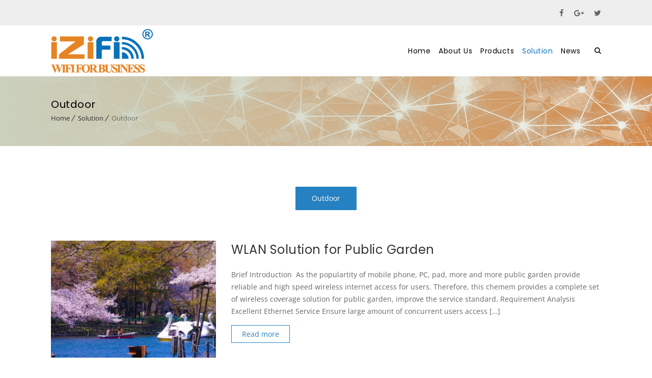

--- FILE ---
content_type: text/css
request_url: https://izifi.com/wp-content/themes/vigil-child/style.css?ver=1.0
body_size: 2591
content:
/*

Theme Name:     VIGIL Child

Theme URI: 		http://wedesignthemes.com/themes/cctv/

Author: 		the DesignThemes team

Author URI: 	http://themeforest.net/user/designthemes

Description:    Child theme for the VIGIL theme powered by DesignThemes

Template:       vigil

Version:        1.0

*/

.woo-type1 div.product .woocommerce-tabs ul.tabs li a {
    font-size: 18px !important;
}

.list-catelog {
    list-style: none;
}

.list-catelog li {
    display: inline-block;
    margin-right: 15px;
}

.list-catelog li a {
    color: #333333;
}

.list-catelog li a:hover {
    color: #108BEA;
}

.dt-portfolio-single-slider-wrapper {
	display: none
}
.slick-prev {
	left: -50px !important
}
.woocommerce div.product form.cart,
.woocommerce ul.products li.product:hover .product-buttons-wrapper .wc_inline_buttons > .wc_btn_inline:nth-child(1):nth-last-child(1) a,
.price{
	display: none !important
}
#main-menu ul li.menu-item-simple-parent ul li:hover>a {
    background: #2271ba !important;
    color: #fff !important;
}
.single-product .wc-tabs-wrapper .tabs.wc-tabs{
    text-align: left!important;
}
#tab-description h2{
    display: none;
}
#tab-description p img{
    width: 50vw;
}
.essb_links{
    width: 50vw!important;
    margin: 1em auto!important;
}
.woocommerce ul.products li.product .product-thumb .image:before {
    content: '';
    display: block;
    z-index: 9999;
    left: 0;
    top: 0;
    right: 0;
    bottom: 0;
    position: absolute;
}


/* ================= solution page ================== */
.wpb-js-composer .vc_tta.izi-sol-tab .vc_tta-tab {
    width: 120px;
}
.wpb-js-composer .vc_tta.izi-sol-tab.vc_general .vc_tta-tab> a 
{
    padding: 10px;
    border: 1px solid #2581c1 !important;
    background-color: #fff;
}
.wpb-js-composer .vc_tta.izi-sol-tab.vc_general .vc_tta-tab.vc_active> a
{
    color: #fff;
    background-color: #2581c1;
}
.wpb-js-composer .vc_tta-tabs:not([class*=vc_tta-gap]):not(.vc_tta-o-no-fill).vc_tta-tabs-position-top.izi-sol-tab .vc_tta-tab.vc_active>a::after,
.wpb-js-composer .vc_tta-tabs:not([class*=vc_tta-gap]):not(.vc_tta-o-no-fill).vc_tta-tabs-position-top.izi-sol-tab .vc_tta-tab.vc_active>a::before
{
    display: none;
}
.wpb-js-composer .vc_tta.vc_general.izi-sol-tab .vc_tta-panel-body
{
    padding: 0;
}
.wpb-js-composer .vc_tta.vc_general.izi-sol-tab .vc_tta-panels-container
{
    margin-top: 60px;
}
.izi-sol-tab .vc_gitem-animated-block {
    width: 30%;
    float: left;
}
.izi-sol-tab .vc_gitem-animated-block .vc_gitem-zone.vc_gitem-zone-a {
    height: 230px;
}
.izi-sol-tab .vc_gitem-zone.vc_gitem-zone-c {
    background: none !important;
}
.izi-sol-tab .vc_gitem-zone.vc_gitem-zone-c .vc_col-sm-12.vc_gitem-col {
    padding: 0;
    padding-left: 30px;
}
.izi-sol-tab .vc_grid.vc_row.vc_grid-gutter-30px .vc_grid-item {
    border-bottom: 1px solid #eee;
    margin-bottom: 30px;
}
.izi-sol-tab .vc_custom_heading.vc_gitem-post-data-source-post_title h4 {
    color: #333;
}
.izi-sol-tab a.vc_btn3.vc_btn3-color-juicy-pink,.izi-sol-tab  a.vc_btn3.vc_btn3-color-juicy-pink.vc_btn3-style-flat {
    background: #fff;
    color: #2581c1;
    border: 1px solid #2581c1;
    padding: 7px 20px;
    border-radius: 0;
}
.izi-sol-tab a.vc_btn3.vc_btn3-color-juicy-pink:hover 
{
    background-color: #2581c1;
    color: #fff;
}
.entry-thumb .ico-format{
    pointer-events: none;
}
.error404 .type4 {
    background-size: cover !important;
}
@media(max-width: 1280px)
{

}
@media(max-width: 1199px)
{
    .page-with-sidebar .tpl-blog-holder.apply-isotope .dt-sc-one-third {
        width: 50%;
        /* height: 460px !important;
        max-height: 460px !important;
        min-height: 460px !important; */
        /* position: relative !important;
        float: left;
        clear: none !important;
        top: unset !important;
        left: unset !important; */
    }
    .page-with-sidebar .grid-sizer.column.dt-sc-one-third{
        position: absolute !important;
    }
    /* .dt-sc-posts-list-wrapper .tpl-blog-holder.apply-isotope{
        height: auto !important;
    } */
    body .blog-entry.blog-default-style .entry-thumb {
        margin-bottom: 20px;
    }
}
@media(max-width: 1024px) {
    .blog-entry.blog-default-style .entry-format {
        display: none !important;
    }
}

@media(max-width: 991px)
{
    .error404 .type4 .error-box{
        display: block !important;
        margin-top: 90px !important;
        margin-bottom: 80px !important;
        margin-left: auto;
        margin-right: auto;
    }
}
@media(max-width: 767px)
{
    .home #header-wrapper{
        margin-bottom: 0 !important;
    }
    .no-breadcrumb #main {
        margin-top: 0 !important;
    }
    body.home .portfolio.type5 .image-overlay .links a:first-child {
        right: 0 !important;
        bottom: 0px !important;
        width: 100% !important;
        height: 100% !important;
        border-radius: 0 !important;
        border: 0 !important;
        margin: 0 !important;
    }
    body.home .portfolio .image-overlay .links,
    body.home .portfolio .image-overlay{
        opacity: 1 !important;
        background: transparent !important;
        width: 100% !important;
        height: 100% !important;
    }
    body.home .portfolio .image-overlay .links a span{
        font-size: 0 !important;
    }
    body.home .portfolio .image-overlay-details{
        bottom: 0;
        display: block;
        background: rgba(0, 0, 0, 0.4);
        padding: 10px 10px;
    }
    body .dt-sc-title.script-with-sub-title h2{
        font-size: 30px !important;
    }
    .top-bar .dt-sc-sociable li a{
        line-height: 1 !important;
    }
    body .top-bar{
        padding: 0 !important;
    }
    .essb_links{
        margin: 10px 0 !important;
        width: 100% !important;
    }
    body .blog-entry.blog-default-style .entry-thumb {
        margin-bottom: 10px;
    }
    /* .column.dt-sc-one-third {
        position: relative !important;
        top: unset !important;
    } */
    .tpl-blog-holder.apply-isotope{
        margin: 0 !important;
    }
    .page-with-sidebar .tpl-blog-holder.apply-isotope .dt-sc-one-third,
    .blog-entry.blog-default-style .entry-title h4{
        margin-bottom: 0 !important;
        padding-bottom: 0 !important;
    }
    /* .page-with-sidebar .tpl-blog-holder.apply-isotope .dt-sc-one-third {
        height: 400px !important;
        max-height: 400px !important;
        min-height: 400px !important;
    } */
    /* .tpl-blog-holder.apply-isotope .column {
        margin-bottom: 0;
        position: relative !important;
        top: unset !important;
    } */
}
@media(max-width: 599px)
{
    #footer .textwidget img{
        width: 150px !important;
    }
    div.footer-widgets .widget{
        margin-bottom: 0 !important;
    }
    .footer-widgets{
        padding: 30px 0px 0px !important;
    }
    .main-title-section-wrapper{
        margin: 0px 0px 30px !important;
    }
    body .vc_custom_1506495754159 {
        margin-top: -30px !important;
    }
    .uavc-list-content span.uavc-list-desc {
        font-size: 18px !important;
    }
    body .spacer-5d1049825b1fc {
        height: 0 !important;
    }
    .vc_custom_1505906072119 .ult-carousel-wrapper{
         margin-bottom: 0 !important;
         padding-bottom: 0 !important;
    }
    body h3{
        font-size: 20px !important;
    }
    body h4{
        font-size: 15px !important;
    }
    .dt-sc-button.medium.bordered{
        margin-bottom: 20px !important;
        margin-top: 0 !important;
    }
    .overlay-search .overlay-close:before, .overlay-search .overlay-close:after{
        height: 2px !important;
        width: 15px !important;
    }
    .overlay-search .overlay-close{
        width: 25px !important;
        height: 25px !important;
    }
    .izi-sol-tab .vc_gitem-animated-block{
        width: 100% !important;
        float: none !important;
    }
    .izi-sol-tab .vc_gitem-zone.vc_gitem-zone-c .vc_col-sm-12.vc_gitem-col{
        padding-left: 0 !important;
        margin-top: 10px !important;
    }
    .izi-sol-tab .vc_gitem-animated-block .vc_gitem-zone.vc_gitem-zone-a{
        height: auto !important;
    }
    .izi-sol-tab .vc_grid.vc_row.vc_grid-gutter-30px .vc_grid-item{
        margin-bottom: 0;
    }
    .vc_tta.vc_general.izi-sol-tab .vc_tta-panels-container {
        margin-top: 0;
    }
    .vc_tta.vc_general.izi-sol-tab .vc_tta-panel.vc_active .vc_tta-panel-heading>.vc_tta-panel-title>a{
        color: #666 !important;
    }
    .vc_tta.vc_general.izi-sol-tab .vc_tta-panel .vc_tta-panel-heading>.vc_tta-panel-title>a{
        color: #fff !important;
    }
    .vc_tta.vc_general.izi-sol-tab .vc_tta-panel.vc_active .vc_tta-panel-heading{
        background: #fff !important;
    }
    .vc_tta.vc_general.izi-sol-tab .vc_tta-panel .vc_tta-panel-heading{
        background: #2372ba !important;
    }
    .vcr_after-content{
        padding: 30px 0 10px !important;
    }
    .error404 .type4 .error-box {
        display: block !important;
        margin-top: 70px !important;
        margin-bottom: 60px !important;
        margin-left: auto ;
        margin-right: auto ;
        height: 260px !important;
        width: 260px !important;
        padding: 20px !important;
    }
    .error404 .container{
        width: 480px !important;
    }
    .portfolio .image-overlay .links a:hover,
    .portfolio .image-overlay{
        background: transparent !important;
        opacity: 1 !important;
    }
    .portfolio .image-overlay .links a[data-gal="prettyPhoto[gallery]"] {
        display: none !important;
    }
    .portfolio .image-overlay .links a {
        position: absolute !important;
        top: 0;
        left: 0;
        bottom: 0 !important;
        right: 0;
        width: 100% !important;
        height: 100% !important;
        margin: 0 !important;
        border:  none !important;
    }
    .portfolio .image-overlay .links a > span:before {
        content: '' !important;
    }
}
@media(max-width: 479px)
{

    .woocommerce.single-product div.product {
        float: none !important;
    }

    .ult_horizontal .dt-sc-icon-box{
        display: flex;
        flex-direction: column;
        padding: 0;
        align-items: center;
    }
    .ult_horizontal .dt-sc-icon-box .icon-wrapper{
         position: relative;
    }

    body.home .dt-sc-portfolio-sorting a{
        padding: 8px 10px 6px;
    }

    body .spacer-5d1049825b1fc {
        height: 0 !important;
    }
    body .top-bar {
        line-height: 35px;
        padding: 0;
    }
    .woo-type1 div.product .woocommerce-tabs ul.tabs li a {
        font-size: 14px !important;
        padding: 5px 0 !important;
    }
    .essb_links li a .essb_network_name{
        font-size: 0 !important;
    }
    .essb_links.essb_template_glow-retina a,
    .essb_links.essb_template_glow-retina .essb_icon{
        height: 38px !important;
        width: 38px !important;
    }
    /* .page-with-sidebar .tpl-blog-holder.apply-isotope .dt-sc-one-third {
        height: 300px !important;
        max-height: 300px !important;
        min-height: 300px !important;
    } */
    .page-template-tpl-blog #primary,
    .page-template-tpl-portfolio #primary,
    .page-template-tpl-sidenavigation #primary,
    .single #primary,
    .archive #primary,
    .post-type-archive-tribe_events #primary,
    .woocommerce-page #primary,
    .single.single-wp_router_page #main,
    .search.search-results #primary,
    .search.search-no-results #primary,
    .home.blog #primary {
        padding-bottom: 35px !important;
    }
    .dt-sc-portfolio-sorting{
        margin: 0px 0px 20px !important;
    }
    body.home .portfolio .image-overlay-details {
        background: rgba(0, 0, 0, 0.7);
        padding: 5px 0;
    }
    .error404 .container{
        width: 100% !important;
        margin: 0 auto;
    }
    .error404 .type4 .error-box {
        display: block !important;
        margin-top: 0px !important;
        margin-bottom: 50px !important;
        margin-left: auto ;
        margin-right: auto ;
        height: 200px !important;
        width: 200px !important;
        padding: 40px !important;
    }
    .error404 .type4 #searchform {
        width: 80% !important;
        min-width: 1px !important;
    }
    .portfolio .image-overlay-details {
        display: block !important;
        position: initial !important;
    }
    .portfolio .image-overlay-details p,
    .portfolio .image-overlay-details h2{
        background: #00000040;
    }
}
@media(max-width: 360px)
{

}


--- FILE ---
content_type: text/css
request_url: https://izifi.com/wp-content/themes/vigil/css/base.css?ver=1.0
body_size: 6955
content:

	
/* Table of Content
==================================================
	1.0  -  Reset
	1.1  -  Body
	1.2  -  Transition
	1.3  -  Headings
	1.4  -  Fonts
	1.5  -  Text elements
	1.6  -  Tables
	1.7  -  Definition List
	1.8  -  Galleries
	1.9  -  Forms
	1.10  -  Images
	1.11 -  Hr, Margin, Seperators
	1.12 - Unit Test Issue Fix
	1.13 - Default Color
	1.14 - IE9 and above override
	1.15 - Responsive*/
	
	
	/*--------------------------------------------------------------
	1.0 - Reset
	--------------------------------------------------------------*/
	html, body, div, span, applet, object, iframe, h1, h2, h3, h4, h5, h6, p, blockquote, pre, a, abbr, and, address, cite, code, del, dfn, em, img, ins, kbd, q, s, samp, small, strike, strong, sub, sup, tt, var, b, u, i, dl, dt, dd, ol, ul, li, fieldset, form, label, legend, table, caption, tbody, tfoot, thead, tr, th, td, article, aside, canvas, details, embed, figure, figcaption, footer, header, hgroup, menu, nav, output, ruby, section, summary, time, mark, audio, video, input, textarea, select { background:transparent; border:0; font-size:100%; margin:0; outline:0; padding:0; vertical-align:baseline; }
	article, aside, details, figcaption, figure, footer, header, hgroup, menu, nav, section { display:block; }
	body { line-height:1; }
	abbr[title], dfn[title] { border-bottom:1px dotted; cursor:help; }
	del { text-decoration:line-through; }
	hr { background:transparent; border:0; clear:both; color:transparent; height:1px; margin:0; padding:0; }
	mark { background-color:#ffffb3; font-style:italic }
	input, select { vertical-align:middle; }
	ins { background-color:red; color:white; text-decoration:none; }
	ol, ul { list-style:none; }
	table { border-collapse:collapse; border-spacing:0; }
	
	
	
	/*--------------------------------------------------------------
	1.1 - Body
	--------------------------------------------------------------*/
		
	body { font-weight:normal; font-size:14px; line-height:28px; }
	*, *:before, *:after { -moz-box-sizing:border-box; -webkit-box-sizing:border-box; box-sizing:border-box; }
	body, html { overflow-x:hidden; width:100%; }
	
	
	
	/*--------------------------------------------------------------
	1.2 - Transition
	--------------------------------------------------------------*/
	a, input[type="submit"], input[type="reset"], .radio-label input[type="radio"] + span:before { -webkit-transition:all 0.3s linear; -moz-transition:all 0.3s linear; -o-transition:all 0.3s linear; -ms-transition:all 0.3s linear; transition:all 0.3s linear; }
	
	
	/*--------------------------------------------------------------
	1.3 - Headings
	--------------------------------------------------------------*/

	h1{ font-size:40px; }
	h2{ font-size:34px; }
	h3{ font-size:28px; }
	h4{ font-size:24px; }
	h5{ font-size:18px; }
	h6{ font-size:16px; }
	
	h1, h2, h3, h4, h5, h6 { line-height:normal; font-weight: bold; margin-bottom:20px; }
	
	
	
	/*--------------------------------------------------------------
	1.4 - Fonts
	--------------------------------------------------------------*/

	body, input[type="text"], input[type="password"], input[type="email"], input[type="url"], input[type="tel"], input[type="number"], input[type="range"], input[type="date"], textarea, input.text, input[type="search"], select, textarea { font-family:'Open Sans', sans-serif; }	
	
	h1, h2, h3, h4, h5, h6, #main-menu ul.menu > li > a, .dt-sc-counter.type1 .dt-sc-counter-number, .dt-sc-portfolio-sorting a, .dt-sc-testimonial.type1 blockquote, .entry-meta, .dt-sc-testimonial .dt-sc-testimonial-author cite, .dt-sc-pr-tb-col.minimal .dt-sc-price p, .dt-sc-pr-tb-col.minimal .dt-sc-price h6 span, .dt-sc-testimonial.special-testimonial-carousel blockquote, .dt-sc-pr-tb-col .dt-sc-tb-title, .dt-sc-pr-tb-col .dt-sc-tb-content, .dt-sc-button, .dt-sc-bar-text, input[type="submit"], input[type="reset"] { font-family: Poppins, Helvetica, Arial, sans-serif; }
	
	blockquote.type1, .dt-sc-testimonial.type5 .dt-sc-testimonial-quote blockquote, .dt-sc-testimonial.type5 .dt-sc-testimonial-author cite:before, .dt-sc-testimonial.type1 q:before, .dt-sc-testimonial.type1 q:after { font-family: Poppins, Helvetica, Arial, sans-serif; }

	/*--------------------------------------------------------------
	1.5 - Text Elements
	--------------------------------------------------------------*/
	
	a { text-decoration:none; }
	a img{ border:none; }
	
	.underline a { border-bottom: 1px solid; }
	.underline.dt-sc-dark-bg a { color: #fff; }
	
	p { margin-bottom:10px; }	
	.large p { font-size: 22px; line-height: 34px; }
	
	strong{ font-weight: bold; }
	em{ font-style: italic; }
	
	address { display:block; margin:10px 0px 20px; }
	abbr {  border-bottom:1px dotted; cursor:help; }
	ins { background:#FFF9C0; }
	sub, sup { font-size:75%; position:relative; vertical-align:baseline; }
	sub { bottom: -3px; }
	sup { top: -5px; }	
	
	ul, ol, pre, code{ margin-bottom:20px; }
	pre { border: 1px solid #d1d1d1; max-width: 100%; overflow: auto; padding: 1.75em; white-space: pre-wrap; word-wrap: break-word; }
	
	ul{ list-style-type:square; list-style-position:inside; }
	ul li { padding-bottom:10px; }
	ul li ul { list-style-type:disc; padding-left:20px; margin:10px 0px 0px; }
	ul ul ul { margin-bottom:0px; list-style-type:circle; }
	
	ol ul, ol ul ul { margin-bottom: 0; }
	ol ul li:last-child, ol ul ul li:last-child { padding-bottom: 0; }
	ul ol { margin-bottom: 0; }
	ol li:last-child { padding-bottom:0; }
	ul li:last-child { padding-bottom:0; }
	
	ol{ list-style-type:decimal; list-style-position:outside; padding-left:20px; padding-top:10px; }
	ol li { padding-bottom:10px; }
	ol li ol { margin-bottom:0px; list-style-type:lower-alpha; }
	ol ol ol { margin-bottom:0px; list-style-type:lower-roman; }	
	
	blockquote { display:block; padding:0px; margin:0px; position:relative; clear:left; }
	blockquote > p { font-size:18px; line-height:30px; display:inline-block; font-style:italic; font-weight:300; border-top:2px solid; border-bottom:2px solid; padding:20px 0px; margin-bottom:10px; }
	
	blockquote.alignleft { margin-right:20px; text-align:left; width:30%; float:left; }
	blockquote.alignright { margin-left:20px; text-align:left; width:30%; float:right; }
	blockquote.aligncenter { text-align:center; }
	
	.post-edit-link, .vc_inline-link { background:rgba(0, 0, 0, 0.05); border-radius:3px; color:#000000; float:right; clear:both; margin:20px 0px 20px; line-height:24px; padding:2px 13px; font-size:12px; }
	.post-edit-link:hover, .vc_inline-link:hover { color:#ffffff; }	
	.vc_inline-link { clear:none; margin-right:10px; }
	
	.page-link { float:left; clear:both; margin:10px 0px 0px; padding:0px; }
	.page-link a { border:1px solid rgba(0, 0, 0, 0.5); color:#303030; font-weight:bold; line-height:normal; padding:7px 13px 5px; float:left; margin-right:10px; }
	.page-link a span { border:0px; color:#303030; padding:0px; margin:0px; }
	.page-link > span { border:1px solid rgba(0, 0, 0, 0.5); color:#ffffff; font-weight:bold; line-height:normal; padding:7px 13px 5px; float:left; margin-right:10px; }
	.page-link a:hover span { color:#ffffff; }
	
	
	
	/*--------------------------------------------------------------
	1.6 - Tables
	--------------------------------------------------------------*/
	
	table { border-collapse:separate; border-spacing:0; margin-bottom:20px; width:100%; clear:both; border-top:1px solid rgba(0, 0, 0, 0.1);  }
	th { color:#ffffff; border-bottom:1px solid rgba(0, 0, 0, 0.1); padding:15px; font-size:14px; line-height:normal; font-weight:600; text-transform:uppercase; text-align:center; }
	td, tbody th { border-bottom:1px solid rgba(0, 0, 0, 0.1); font-size:14px; line-height:normal; text-align:center; padding:13px 15px; }
	tbody tr:nth-child(2n+1) td { background:rgba(0, 0, 0, 0.03); }
	tbody td .dt-sc-button.small { padding:7px 14px; font-size:12px; margin:0px; }
	th a, th a:hover { color:#ffffff; }
	th a:hover { text-decoration:underline; }
	
	
	
	/*--------------------------------------------------------------
	1.7 - Definition Lists
	--------------------------------------------------------------*/
	
	dl { margin:0px 0px; }
	dl.gallery-item { margin:0px; }
	.gallery-caption { margin-bottom:10px; }
	.gallery-item img { border:10px solid rgba(0, 0, 0, 0.1) !important; }
	dt { font-weight:bold; font-size:14px; margin-bottom:10px; }
	dd { margin-bottom:20px; line-height:20px; }	
	 
	 
	 
	/*--------------------------------------------------------------
	1.8 - Galleries
	--------------------------------------------------------------*/
	
	.gallery { margin: 0 -1.1666667% 1.75em; }
	.gallery-item { display: inline-block; max-width: 33.33%; padding: 0 1.1400652% 2.2801304%; text-align: center; vertical-align: top; width: 100%;  }
	
	.gallery-columns-1 .gallery-item { max-width: 100%; }	
	.gallery-columns-2 .gallery-item { max-width: 50%; }	
	.gallery-columns-4 .gallery-item { max-width: 25%; }	
	.gallery-columns-5 .gallery-item { max-width: 20%; }	
	.gallery-columns-6 .gallery-item { max-width: 16.66%; }	
	.gallery-columns-7 .gallery-item { max-width: 14.28%; }	
	.gallery-columns-8 .gallery-item { max-width: 12.5%; }	
	.gallery-columns-9 .gallery-item { max-width: 11.11%; }
	
	.gallery-icon img { margin: 0 auto; }
	
	.gallery-caption { color: #686868; display: block; font-size: 13px; font-size: 0.8125rem; font-style: italic; line-height: 1.6153846154; 	padding-top: 0.5384615385em; }	
	.gallery-columns-6 .gallery-caption, .gallery-columns-7 .gallery-caption, .gallery-columns-8 .gallery-caption, .gallery-columns-9 .gallery-caption { display: none; }
	
	
	
	/*--------------------------------------------------------------
	1.9 - Forms
	--------------------------------------------------------------*/
	fieldset{ border:1px solid; padding:15px; margin:0 0 20px 0; }
	legend{ font-weight: bold; }
		
	input[type="text"], input[type="password"], input[type="email"], input[type="url"], input[type="tel"], input[type="number"], input[type="range"], input[type="date"], textarea, input.text, input[type="search"], select, textarea { font-size:16px; }
	
	input[type="text"], input[type="password"], input[type="email"], input[type="url"], input[type="tel"], input[type="number"], input[type="range"], input[type="date"], textarea, input.text, input[type="search"] { border:1px solid; padding: 14px 12px 13px; display:block; margin:0px; width:100%;  -webkit-appearance:none; -webkit-border-radius:0px; } 
	
	textarea { height:115px; overflow:auto; resize:none; }
	
	select { height:49px; border:1px solid; width:100%; margin:0px; padding: 10px 0px; -webkit-appearance:none; -moz-appearance:none; appearance:none; cursor:pointer; text-indent: 0.01px; text-overflow: ''; -webkit-border-radius:0px; }
	
	input[type="submit"], button, input[type="button"], input[type="reset"] { border: none; text-transform: capitalize; font-weight: bold; margin: 10px 0px 0px; font-size: 14px; padding: 16px 30px 14px; float: left; cursor: pointer; border-radius: 5px; -webkit-appearance: none; }		
	.aligncenter input[type="submit"] { float:none; }
	
	.wpcf7-form-control-wrap { width: 100%; float: left; }
	.wpcf7-form-control-wrap:before { position: absolute; content: ""; display: block; width: 0; height: 2px; background: #2b2b2b; left: 0; bottom: 0; top: auto; z-index: 9; -webkit-transition:all 0.3s linear; -moz-transition:all 0.3s linear; -o-transition:all 0.3s linear; -ms-transition:all 0.3s linear; transition:all 0.3s linear; }
	.wpcf7-form-control-wrap:hover:before { width: 100%; }

	.vigil-form input, .vigil-form textarea { border-bottom: 2px solid rgba(0, 0, 0, 0.15); }
	
	/*----*****---- << Moz Reset >> --****--*/
	input[type="submit"]::-moz-focus-inner { border:0; padding:0; margin-top:-1px; margin-bottom:-1px; }
	
	#searchform { clear:both; }
	
	.selection-box { position:relative; clear:both; }
	.selection-box:before, .selection-box:after { content:""; pointer-events:none; position:absolute; }
	.selection-box:before { z-index:1; right:17px; top:5px; bottom:0px; height:0px; margin:auto; border-left:7px solid transparent; border-right:7px solid transparent; border-top:7px solid; }
	.selection-box:after { width:48px; height:calc(100% - 2px); right:0px; top:1px; border-left:1px solid rgba(0, 0, 0, 0.15); border-right:1px solid rgba(0, 0, 0, 0.15); }
	.selection-box select { margin-top:0px; }



	/*--------------------------------------------------------------
	1.10 - Images
	--------------------------------------------------------------*/
	
	.alignleft, img.alignleft { display:inline; float:left; margin-bottom: 10px; margin-right:20px; }
	.alignright, img.alignright { display:inline; float:right; margin-bottom: 10px; margin-left:20px; }
	.aligncenter, img.aligncenter { clear:both; display:block; margin-left:auto; margin-right:auto; text-align:center; }
	.column .aligncenter img { display:inline-block; }
	.column.aligncenter { clear:none; }
	
	.aligncenter.wpb_column { clear:none; }
	
	.alignright { text-align:right; }
	
	img.no-bottom-margin { margin-bottom:-10px; }
	
	.alignleft, .alignright, .aligncenter, .alignnone { margin:auto; }
	
	.wp-caption { border:1px solid; margin-bottom:10px; margin-top:10px; width:100%; padding:10px; text-align:center; max-width:100%; }
	.wp-caption img { display:block; margin: 0 auto;  max-width:100%; }
	.wp-caption .wp-caption-text { text-align:center; padding-top:10px; margin:0px; }
	.wp-caption.alignnone { clear:both; }
	
	.wp-caption.alignright { margin:0.375em 0 1.75em 1.75em; }
	.wp-caption.alignleft { margin:0.375em 1.75em 1.75em 0; }
	
	.column img, .vc_column_container img, .wpb_column img { max-width:100%; height:auto; display:inherit; }
	img { max-width:100%; height:auto; }


	/*--------------------------------------------------------------
	1.11 - Hr, Margin, Seperators
	--------------------------------------------------------------*/
	.dt-sc-hr-invisible-xsmall { float:left; width:100%; margin:15px 0px 0px; display:block; clear:both; }
	.dt-sc-hr-invisible-small { float:left; width:100%; margin:35px 0px 0px; display:block; clear:both; }
	.dt-sc-hr-invisible-medium { float:left; width:100%; margin:55px 0px 0px; display:block; clear:both; }
	.dt-sc-hr-invisible-large { float:left; width:100%; margin:75px 0px 0px; display:block; clear:both; }
	.dt-sc-hr-invisible-xlarge { float:left; width:100%; margin:95px 0px 0px; display:block; clear:both; }

	.dt-sc-hr-top-5 { margin-top:5px; float:left; clear:both; display:block; width:100%; }
	.dt-sc-hr-top-10 { margin-top:10px; float:left; clear:both; display:block; width:100%; }
	.dt-sc-hr-top-20 { margin-top:20px; float:left; clear:both; display:block; width:100%; }
	.dt-sc-hr-top-30 { margin-top:30px; float:left; clear:both; display:block; width:100%; }
	.dt-sc-hr-top-40 { margin-top:40px; float:left; clear:both; display:block; width:100%; }
	.dt-sc-hr-top-50 { margin-top:50px; float:left; clear:both; display:block; width:100%; }
	
	.dt-sc-small-separator { width:30px; height:2px; display:inline-block; clear:both; text-align:center; margin:15px 0px; }
	.dt-sc-small-separator.aligncenter {     margin-top: 15px; margin-bottom: 15px; margin-left: auto; margin-right: auto; display: block; }
	.dt-sc-small-separator.bottom, .dt-sc-small-separator.bottom.aligncenter { margin-top:0px; }
	
	.dt-sc-small-separator.black { background:#000000; height:3px; }
	
	.dt-sc-diamond-separator {  width:10px; height:10px; border-radius:1px; -webkit-transform:rotate(45deg); -moz-transform:rotate(45deg); -ms-transform:rotate(45deg);  transform:rotate(45deg); display:inline-block; clear:both; text-align:center; margin:10px 0px 20px; position:relative; }
	.dt-sc-diamond-separator:before, .dt-sc-diamond-separator:after { content:""; position:absolute; left:6px; top:-26px; margin:auto; height:1px; width:60px; -webkit-transform:rotate(-45deg); -moz-transform:rotate(-45deg); -ms-transform:rotate(-45deg);  transform:rotate(-45deg); }
	.dt-sc-diamond-separator:after {  left:-55px; top:35px;  }
	.dt-sc-diamond-separator.aligncenter { display:block; margin-left:auto; margin-right:auto; }
	
	.dt-sc-single-line-separator { float:left; width:100%; margin:20px 0px; display:block; clear:both; border-top:1px solid; }
	.dt-sc-single-line-dashed-separator { float:left; width:100%; margin:20px 0px; display:block; clear:both; border-top:1px dashed; }
	.dt-sc-single-line-dotted-separator { float:left; width:100%; margin:20px 0px; display:block; clear:both; border-top:1px dotted; }
	
	.dt-sc-double-border-separator { float:left; margin:-10px 0px 30px; display:block; clear:both; width:150px; height:3px; position:relative; }
	.dt-sc-double-border-separator:before { content:""; position:absolute; left:0px; bottom:-3px; height:1px; width:100%; }
	
	.aligncenter .dt-sc-double-border-separator { float:none; display:inline-block; }
	.dt-sc-double-border-separator.aligncenter { float:none; margin:auto; }
	
	.dt-sc-shadow { float:left; clear:both; margin:0px; padding:0px; background:url(../images/services-shadow.png) no-repeat; width:1168px; height:38px; }
	
	/*----*****---- << Fancy Splitter >> --****--*/
	.dt-sc-stamp-divider-down { float:left; clear:both; width:100%; margin:0px 0px -160px; padding:0px; position:relative; z-index:1; }
	.dt-sc-stamp-divider-up { float:left; clear:both; width:100%; margin:-150px 0px 0px; padding:0px; position:relative; z-index:1; -ms-transform:rotate(180deg); -webkit-transform:rotate(180deg); transform:rotate(180deg); }
	
	/*----*****---- << Arrows >> --****--*/
	.dt-sc-down-arrow, .dt-sc-up-arrow, .dt-sc-up-arrow-bottom { position:relative; }
	.dt-sc-down-arrow:before, .dt-sc-up-arrow:before, .dt-sc-up-arrow-bottom:before, .dt-sc-up-arrow-bottom:after { content:""; position:absolute; left:0px; right:0px; margin:auto; top:0px; border-left:15px solid transparent; border-right:15px solid transparent; width:0px; }
	
	.dt-sc-down-arrow:before { border-top:15px solid; }
	.dt-sc-up-arrow:before, .dt-sc-up-arrow-bottom:before { border-bottom:15px solid; top:-15px; }
	
	.dt-sc-up-arrow-bottom:before { top:inherit; bottom:0px; }
	
	.dt-sc-clear { float:none; clear:both; margin:0px; padding:0px; }

	.dt-sc-vertical-small-separator { width:1px; height:15px; display:inline-block; margin:0px 20px; }
	.dt-sc-vertical-separator { display:inline-block; margin:0px 20px; position:relative; }
	.dt-sc-vertical-separator:before { content:""; position:absolute; left:0px; top:-30px; right:0px; margin:auto; width:1px; height:50px; }
	
	/*----*****---- << Arrows >> --****--*/
	.parallax-overlay { position: absolute; top: 0; right: 0; }
	
	.right5.vc_column_container > .vc_column-inner { padding-right: 5px; }
	.right10.vc_column_container > .vc_column-inner { padding-right: 10px; }
	.right15.vc_column_container > .vc_column-inner { padding-right: 15px; }
	.right20.vc_column_container > .vc_column-inner { padding-right: 20px; }
	.right25.vc_column_container > .vc_column-inner { padding-right: 25px; }
	
	.left5.vc_column_container > .vc_column-inner { padding-left: 5px; }
	.left10.vc_column_container > .vc_column-inner { padding-left: 10px; }
	.left15.vc_column_container > .vc_column-inner { padding-left: 15px; }
	.left20.vc_column_container > .vc_column-inner { padding-left: 20px; }
	.left25.vc_column_container > .vc_column-inner { padding-left: 25px; }
	

	/*--------------------------------------------------------------
	1.12 - Unit Test
	--------------------------------------------------------------*/
	.admin-bar .is-sticky .main-header-wrapper, .header-align-left.admin-bar .is-sticky #menu-wrapper, .header-align-center.admin-bar .is-sticky #menu-wrapper { top:31px !important; }
	
	.admin-bar.overlay-header #trigger-overlay, .admin-bar.overlay-header .overlay .overlay-close, .admin-bar.left-header #toggle-sidebar { top:43px; }
	
	.comment-navigation { float: left; width: 100%; border-top: 1px solid #d1d1d1; border-bottom: 1px solid #d1d1d1; padding:10px 0px; }
	.commententries #respond { float: left; width: 100%; margin-top: 30px; }
	
	.commententries .nav-previous { float:left; }
	.commententries .nav-next { float:right; }
	.commententries .nav-previous > a:before { content: "\f104"; margin-right: 5px; font-family:fontawesome; }
	.commententries .nav-next > a:after { content: "\f105"; margin-left: 5px; font-family:fontawesome; }
	
	ul.commentlist li.pingback > p > a.comment-edit-link { text-decoration: underline; }
	.nocomments { border-top: 1px solid #ddd; clear: both; padding: 15px 0; }
	
	.says, .screen-reader-text { clip: rect(1px, 1px, 1px, 1px); height: 1px; overflow: hidden; position: absolute !important; width: 1px; word-wrap: normal !important; }
	
	.entry-meta-data p i:only-child { display:none; }
	
	.post-password-form label input { width: 50%; }
	
	.bypostauthor { height: inherit; }
	
	/*----*****---- <<  Prettyphoto >> ----*****----*/
	body div.pp_overlay { z-index:9999; }
	
	
	/*----*****---- <<  Ultimate Addon >> ----*****----*/
	.ubtn-ctn-center button, .ubtn-ctn-right button { float:none; }
	.flexslider .slides img { height:auto; }
	
	
	/*----*****---- <<  Visual Composer CSS >> ----*****----*/
	.page-template-tpl-onepage #primary.content-full-width { padding-bottom: 0; }
	
	.vc-no-left-padding .vc_column-inner, .vc-no-left-padding.vc_column_container .vc_column-inner { padding-left: 0; }
	.vc-no-right-padding .vc_column-inner, .vc-no-right-padding.vc_column_container .vc_column-inner { padding-right: 0; }
	
	.vc-no-padding .vc_column-inner { padding-left: 0; padding-right: 0; }
	.vc-no-margin { margin-left: 0; margin-right: 0; }
	
	.side-navigation-content .container, #primary.page-with-sidebar .container, .dt-portfolio-single-details .container { max-width:100%; width:auto; }
	
	.icon-link-title .vc_column-inner, .icon-link-title .vc_column-inner .wpb_wrapper { height:100%; width:100%; }
	
	.single-dt_doctors .vc-default-row.vc_row, .single.single-dt_chefs .vc-default-row.vc_row { margin-left: 0; }
	
	/*----*****---- <<  "Equal Height" and "Content Alignment" css override >> ----*****----*/	
	
	.vc_col-has-fill > .vc_column-inner, .vc_row-has-fill + .vc_row-full-width + .vc_row > .vc_column_container > .vc_column-inner, .vc_row-has-fill + .vc_row > .vc_column_container > .vc_column-inner, .vc_row-has-fill + .vc_vc_row > .vc_row > .vc_vc_column > .vc_column_container > .vc_column-inner, .vc_row-has-fill + .vc_vc_row_inner > .vc_row > .vc_vc_column_inner > .vc_column_container > .vc_column-inner, .vc_row-has-fill > .vc_column_container > .vc_column-inner, .vc_row-has-fill > .vc_row > .vc_vc_column > .vc_column_container > .vc_column-inner, .vc_row-has-fill > .vc_vc_column_inner > .vc_column_container > .vc_column-inner { padding-top: 0; }
	
	.vc_empty_space { clear: both; float: none; }
	.vc_custom_float { float: left; width: 100%; }
	
	.vc_row.vc_row-no-padding .wpb_column { padding-left:0px; padding-right:0px; }
	.vc_row[data-vc-full-width].dt-sc-overflow_visible { overflow:visible; }
	
	.vc_parallax.secondary-skin-bg.transparent:before { position: absolute; content: ""; display: block; top: 0; left: 0; width: 100%; height: 100%; z-index: 1; }
	
	.vc_row.vc_row-flex>.dt-sc-stretch-row-content,								
.vc_row.vc_row-flex>.dt-sc-stretch-row-content>.vc_column_container { display: -webkit-box; display: -webkit-flex; display: -ms-flexbox }								
.vc_row.vc_row-flex>.dt-sc-stretch-row-content>.vc_column_container { display: flex }								
								
.vc_row.vc_row-flex>.dt-sc-stretch-row-content>.vc_column_container>.vc_column-inner { display: -webkit-box; display: -webkit-flex; display: -ms-flexbox; -webkit-box-orient: vertical; -webkit-box-direction: normal }								
								
.vc_row.vc_row-flex>.dt-sc-stretch-row-content>.vc_column_container>.vc_column-inner { -webkit-box-flex: 1; -webkit-flex-grow: 1; -ms-flex-positive: 1; flex-grow: 1; display: flex; -webkit-flex-direction: column; -ms-flex-direction: column; flex-direction: column }								
								
@media (-ms-high-contrast: active),								
(-ms-high-contrast: none) {								
	.vc_row.vc_row-flex>.dt-sc-stretch-row-content>.vc_column_container>.vc_column-inner>* { min-height: 1em }							
}								
								
.vc_row.vc_row-o-content-top>.dt-sc-stretch-row-content>.vc_column_container>.vc_column-inner { -webkit-box-pack: start; -webkit-justify-content: flex-start; -ms-flex-pack: start; justify-content: flex-start }								
								
.vc_row.vc_row-o-content-top:not(.vc_row-o-equal-height)>.dt-sc-stretch-row-content>.vc_column_container { -webkit-box-align: start; -webkit-align-items: flex-start; -ms-flex-align: start; align-items: flex-start }								
								
.vc_row.vc_row-o-content-bottom>.dt-sc-stretch-row-content>.vc_column_container>.vc_column-inner { -webkit-box-pack: end; -webkit-justify-content: flex-end; -ms-flex-pack: end; justify-content: flex-end }								
								
.vc_row.vc_row-o-content-bottom:not(.vc_row-o-equal-height)>.dt-sc-stretch-row-content>.vc_column_container { -webkit-box-align: end; -webkit-align-items: flex-end; -ms-flex-align: end; align-items: flex-end }								
								
.vc_row.vc_row-o-content-middle>.dt-sc-stretch-row-content>.vc_column_container>.vc_column-inner { -webkit-box-pack: center; -webkit-justify-content: center; -ms-flex-pack: center; justify-content: center }								
								
.vc_row.vc_row-o-content-middle:not(.vc_row-o-equal-height)>.dt-sc-stretch-row-content>.vc_column_container { -webkit-box-align: center; -webkit-align-items: center; -ms-flex-align: center; align-items: center }								
								
.vc_row.vc_column-gap-1>.dt-sc-stretch-row-content>.vc_column_container { padding: .5px }								
.vc_row.vc_column-gap-2>.dt-sc-stretch-row-content>.vc_column_container { padding: 1px }								
.vc_row.vc_column-gap-3>.dt-sc-stretch-row-content>.vc_column_container { padding: 1.5px }								
.vc_row.vc_column-gap-4>.dt-sc-stretch-row-content>.vc_column_container { padding: 2px }								
.vc_row.vc_column-gap-5>.dt-sc-stretch-row-content>.vc_column_container { padding: 2.5px }								
.vc_row.vc_column-gap-10>.dt-sc-stretch-row-content>.vc_column_container { padding: 5px }								
.vc_row.vc_column-gap-15>.dt-sc-stretch-row-content>.vc_column_container { padding: 7.5px }								
.vc_row.vc_column-gap-20>.dt-sc-stretch-row-content>.vc_column_container { padding: 10px }								
.vc_row.vc_column-gap-25>.dt-sc-stretch-row-content>.vc_column_container { padding: 12.5px }								
.vc_row.vc_column-gap-30>.dt-sc-stretch-row-content>.vc_column_container { padding: 15px }								
.vc_row.vc_column-gap-35>.dt-sc-stretch-row-content>.vc_column_container { padding: 17.5px }								
								
.vc_row-has-fill+.vc_row-full-width+.vc_row>.dt-sc-stretch-row-content>.vc_column_container>.vc_column-inner,								
.vc_row-has-fill+.vc_row>.dt-sc-stretch-row-content>.vc_column_container>.vc_column-inner,								
.vc_row-has-fill+.vc_vc_row>.vc_row>.vc_vc_column>.dt-sc-stretch-row-content>.vc_column_container>.vc_column-inner,								
.vc_row-has-fill+.vc_vc_row_inner>.vc_row>.vc_vc_column_inner>.dt-sc-stretch-row-content>.vc_column_container>.vc_column-inner,								
.vc_row-has-fill>.dt-sc-stretch-row-content>.vc_column_container>.vc_column-inner,								
.vc_row-has-fill>.vc_row>.vc_vc_column>.dt-sc-stretch-row-content>.vc_column_container>.vc_column-inner,								
.vc_row-has-fill>.vc_vc_column_inner>.dt-sc-stretch-row-content>.vc_column_container>.vc_column-inner { padding-top: 35px }								
								
.vc_row.vc_column-gap-1>.vc_vc_column>.dt-sc-stretch-row-content>.vc_column_container,								
.vc_row.vc_column-gap-1>.vc_vc_column_inner>.dt-sc-stretch-row-content>.vc_column_container { padding-left: .5px; padding-right: .5px }								
								
.vc_row.vc_column-gap-2>.vc_vc_column>.dt-sc-stretch-row-content>.vc_column_container,								
.vc_row.vc_column-gap-2>.vc_vc_column_inner>.dt-sc-stretch-row-content>.vc_column_container { padding-left: 1px; padding-right: 1px }								
								
.vc_row.vc_column-gap-3>.vc_vc_column>.dt-sc-stretch-row-content>.vc_column_container,								
.vc_row.vc_column-gap-3>.vc_vc_column_inner>.dt-sc-stretch-row-content>.vc_column_container { padding-left: 1.5px; padding-right: 1.5px }								
								
.vc_row.vc_column-gap-4>.vc_vc_column>.dt-sc-stretch-row-content>.vc_column_container,								
.vc_row.vc_column-gap-4>.vc_vc_column_inner>.dt-sc-stretch-row-content>.vc_column_container { padding-left: 2px; padding-right: 2px }								
								
.vc_row.vc_column-gap-5>.vc_vc_column>.dt-sc-stretch-row-content>.vc_column_container,								
.vc_row.vc_column-gap-5>.vc_vc_column_inner>.dt-sc-stretch-row-content>.vc_column_container { padding-left: 2.5px; padding-right: 2.5px }								
								
.vc_row.vc_column-gap-10>.vc_vc_column>.dt-sc-stretch-row-content>.vc_column_container,								
.vc_row.vc_column-gap-10>.vc_vc_column_inner>.dt-sc-stretch-row-content>.vc_column_container { padding-left: 5px; padding-right: 5px }								
								
.vc_row.vc_column-gap-15>.vc_vc_column>.dt-sc-stretch-row-content>.vc_column_container,								
.vc_row.vc_column-gap-15>.vc_vc_column_inner>.dt-sc-stretch-row-content>.vc_column_container { padding-left: 7.5px; padding-right: 7.5px }								
								
.vc_row.vc_column-gap-20>.vc_vc_column>.dt-sc-stretch-row-content>.vc_column_container,								
.vc_row.vc_column-gap-20>.vc_vc_column_inner>.dt-sc-stretch-row-content>.vc_column_container { padding-left: 10px; padding-right: 10px }								
								
.vc_row.vc_column-gap-25>.vc_vc_column>.dt-sc-stretch-row-content>.vc_column_container,								
.vc_row.vc_column-gap-25>.vc_vc_column_inner>.dt-sc-stretch-row-content>.vc_column_container { padding-left: 12.5px; padding-right: 12.5px }								
								
.vc_row.vc_column-gap-30>.vc_vc_column>.dt-sc-stretch-row-content>.vc_column_container,								
.vc_row.vc_column-gap-30>.vc_vc_column_inner>.dt-sc-stretch-row-content>.vc_column_container { padding-left: 15px; padding-right: 15px }								
								
.vc_row.vc_column-gap-35>.vc_vc_column>.dt-sc-stretch-row-content>.vc_column_container,								
.vc_row.vc_column-gap-35>.vc_vc_column_inner>.dt-sc-stretch-row-content>.vc_column_container { padding-left: 17.5px; padding-right: 17.5px }								
								
.vc_row.vc_row-flex>.vc_vc_column>.dt-sc-stretch-row-content>.vc_column_container,								
.vc_row.vc_row-flex>.vc_vc_column_inner>.dt-sc-stretch-row-content>.vc_column_container { display: -webkit-box; display: -webkit-flex; display: -ms-flexbox; display: flex; width: 100% }								
								
.vc_row.vc_row-flex>.vc_vc_column>.dt-sc-stretch-row-content>.vc_column_container>.vc_column-inner,								
.vc_row.vc_row-flex>.vc_vc_column_inner>.dt-sc-stretch-row-content>.vc_column_container>.vc_column-inner { -webkit-box-flex: 1; -webkit-flex-grow: 1; -ms-flex-positive: 1; flex-grow: 1; display: -webkit-box; display: -webkit-flex; display: -ms-flexbox; display: flex; -webkit-box-orient: vertical; -webkit-box-direction: normal; webkit-flex-direction: column; ms-flex-direction: column; flex-direction: column }								
								
.vc_row.vc_row-o-equal-height>.dt-sc-stretch-row-content>.vc_column_container { -webkit-box-align: stretch; -webkit-align-items: stretch; -ms-flex-align: stretch; align-items: stretch }								
								
.vc_row.vc_row-o-content-top>.vc_vc_column>.dt-sc-stretch-row-content>.vc_column_container>.vc_column-inner,								
.vc_row.vc_row-o-content-top>.vc_vc_column_inner>.dt-sc-stretch-row-content>.vc_column_container>.vc_column-inner { -webkit-box-pack: start; -webkit-justify-content: flex-start; -ms-flex-pack: start; justify-content: flex-start }								
.vc_row.vc_row-o-content-top:not(.vc_row-o-equal-height)>.vc_vc_column>.dt-sc-stretch-row-content>.vc_column_container,								
.vc_row.vc_row-o-content-top:not(.vc_row-o-equal-height)>.vc_vc_column_inner>.dt-sc-stretch-row-content>.vc_column_container { -webkit-box-align: start; -webkit-align-items: flex-start; -ms-flex-align: start; align-items: flex-start }								
								
.vc_row.vc_row-o-content-bottom>.vc_vc_column>.dt-sc-stretch-row-content>.vc_column_container>.vc_column-inner,								
.vc_row.vc_row-o-content-bottom>.vc_vc_column_inner>.dt-sc-stretch-row-content>.vc_column_container>.vc_column-inner { -webkit-box-pack: end; -webkit-justify-content: flex-end; -ms-flex-pack: end; justify-content: flex-end }								

.vc_row.vc_row-o-content-bottom:not(.vc_row-o-equal-height)>.vc_vc_column>.dt-sc-stretch-row-content>.vc_column_container,
.vc_row.vc_row-o-content-bottom:not(.vc_row-o-equal-height)>.vc_vc_column_inner>.dt-sc-stretch-row-content>.vc_column_container { -webkit-box-align: end; -webkit-align-items: flex-end; -ms-flex-align: end; align-items: flex-end }

.vc_row.vc_row-o-content-middle>.vc_vc_column>.dt-sc-stretch-row-content>.vc_column_container>.vc_column-inner,
.vc_row.vc_row-o-content-middle>.vc_vc_column_inner>.dt-sc-stretch-row-content>.vc_column_container>.vc_column-inner { -webkit-box-pack: center; -webkit-justify-content: center; -ms-flex-pack: center; justify-content: center }

.vc_row.vc_row-o-content-middle:not(.vc_row-o-equal-height)>.vc_vc_column>.dt-sc-stretch-row-content>.vc_column_container,
.vc_row.vc_row-o-content-middle:not(.vc_row-o-equal-height)>.vc_vc_column_inner>.dt-sc-stretch-row-content>.vc_column_container { -webkit-box-align: center; -webkit-align-items: center; -ms-flex-align: center; align-items: center }	

	/* */

	.vigil-form p > span { margin-bottom: 15px; }	

	/*--------------------------------------------------------------
	1.13 - Default Color
	--------------------------------------------------------------*/
	body, h1, h2, h3, h4, h5, h6, a:hover, h1 a, h2 a, h3 a, h4 a, h5 a, h6 a { color:#000; }	
	
	.dt-sc-dark-bg, .dt-sc-dark-bg h1, .dt-sc-dark-bg h2, .dt-sc-dark-bg h3, .dt-sc-dark-bg h4, .dt-sc-dark-bg h5, .dt-sc-dark-bg h6,
	.dt-sc-dark-bg .dt-sc-title.with-right-border-decor > h1:first-child,
	.dt-sc-dark-bg .dt-sc-title.with-right-border-decor > h2:first-child,
	.dt-sc-dark-bg .dt-sc-title.with-right-border-decor > h3:first-child,
	.dt-sc-dark-bg .dt-sc-title.with-right-border-decor > h4:first-child,
	.dt-sc-dark-bg .dt-sc-title.with-right-border-decor > h5:first-child,
	.dt-sc-dark-bg .dt-sc-title.with-right-border-decor > h6:first-child { color:#ffffff; }
	.dt-sc-dark-bg { border-color:#ffffff; }

	.wp-caption { background:rgba(0, 0, 0, 0.02); border-color:rgba(0, 0, 0, 0.07); }
	.dt-sc-dark-bg .wp-caption { background:rgba(255, 255, 255, 0.15); border-color:rgba(255, 255, 255, 0.05); }
	
	abbr { border-color:#222222; }
	ins { color:#666666; }
	label { color: #2b2b2b; font-weight: 600; letter-spacing: 0.2px; }
	input[type="text"], input[type="password"], input[type="email"], input[type="url"], input[type="tel"], input[type="number"], input[type="range"], input[type="date"], textarea, input.text, input[type="search"], textarea { color: #b4aab4; }
	
	select, .form-calender-icon input[type="text"] { color: #b4aab4; }
	.form-calender-icon input[type="text"],
	.selection-box select { padding-left: 10px; padding-right: 50px; }
	
	::-webkit-input-placeholder { /* Chrome/Opera/Safari */
	  color: #666666;
	}
	::-moz-placeholder { /* Firefox 19+ */
	  color: #666666;
	}
	:-ms-input-placeholder { /* IE 10+ */
	  color: #666666;
	}
	:-moz-placeholder { /* Firefox 18- */
	  color: #666666;
	}

	input[type="text"]::-moz-input-placeholder, input[type="text"]::-webkit-input-placeholder { color: #666666; }
	input[type="submit"], input[type="reset"], button, input[type="button"] { color:#ffffff; }
	
	label span.required { color:#ff0000; }
	
	
	/*input[type="text"], input[type="password"], input[type="email"], input[type="url"], input[type="tel"], input[type="number"], input[type="range"], input[type="date"], textarea, input.text, input[type="search"], textarea, select, .selection-box:after, .selection-box select { background:#ffffff; }*/
	
	fieldset { border-color:rgba(0, 0, 0, 0.2); }
	.dt-sc-dark-bg fieldset { border-color:rgba(255, 255, 255, 0.2); }
	
	input[type="text"], input[type="password"], input[type="email"], input[type="url"], input[type="tel"], input[type="number"], input[type="range"], input[type="date"], textarea, input.text, input[type="search"], select { border-color:rgba(0, 0, 0, 0.15); }

	input[type="text"]:focus, input[type="password"]:focus, input[type="email"]:focus, input[type="url"]:focus, input[type="tel"]:focus, input[type="number"]:focus, input[type="range"]:focus, input[type="date"]:focus, textarea:focus, input.text:focus, input[type="search"]:focus { border-color: #2b2b2b; }
	
	
	.selection-box:before { border-top-color:#666666; }
	/*.selection-box:after { border-right-color:rgba(0, 0, 0, 0.15); }
	.selection-box:after { border-left-color:rgba(0, 0, 0, 0.15); }*/
	
	/*----*****---- << Separated >> --****--*/
	.dt-sc-dark-bg .dt-sc-skin-highlight .dt-sc-small-separator, .dt-sc-dark-bg .dt-sc-vertical-small-separator { background:#ffffff; }
	
	.dt-sc-single-line-separator { border-top-color:rgba(0, 0, 0, 0.2); }
	.dt-sc-down-arrow:before { border-top-color:#ffffff; }
	.dt-sc-up-arrow-bottom:before { border-bottom-color:#ffffff; }
	.dt-sc-dark-bg .dt-sc-single-line-separator { border-color:rgba(255, 255, 255, 0.2); }
	
	.dt-sc-diamond-separator:before, .dt-sc-diamond-separator:after { background:rgba(0, 0, 0, 0.1); }
	.dt-sc-dark-bg .dt-sc-diamond-separator:before, .dt-sc-dark-bg .dt-sc-diamond-separator:after { background:rgba(255, 255, 255, 0.2); } 
	
	.dt-sc-vertical-separator:before { background:rgba(0, 0, 0, 0.2); }
	/*.dt-sc-dark-bg .dt-sc-vertical-separator:before { background:rgba(255, 255, 255, 0.2); } */
	
	.dt-sc-double-border-separator, .dt-sc-double-border-separator:before { background:#000000; }
	
	
	
	/*--------------------------------------------------------------
	1.14 - IE9 and above override
	--------------------------------------------------------------*/
	@media screen and (min-width:0\0) { 
	
		.selection-box:before, .selection-box:after { background:none; border:none; }
		.selection-box select { padding-right:15px; position:relative; }
		
	}
	
	
	/*--------------------------------------------------------------
	1.15 - Responsive
	--------------------------------------------------------------*/
	/* Note: Design for a width of 960px */	
    @media only screen and (min-width:992px) and (max-width:1199px) {

		/*----*****---- << Plumber >> --****--*/
		.dt-sc-shadow { width:100%; background-size:100%; }
	
	}
	
	/* Note: Design for a width of 768px */
    @media only screen and (min-width:768px) and (max-width:991px) {
		
		.dt-sc-shadow { width:100%; background-size:100%; }
	
	}
	
	/*----*****---- << Mobile (Landscape) >> ----*****----*/	
	
	/* Common Styles for the devices below 767px width */
	@media only screen and (max-width: 767px) {
		
		.dt-sc-shadow { width:100%; background-size:100%; }
		
	}
	
	/*----*****---- << Mobile (Landscape) >> ----*****----*/
    /* Note: Design for a width of 480px */
    @media only screen and (min-width: 480px) and (max-width: 767px) {
		
		th, td, tbody th { font-size: 12px; }
	
	}
	
	@media only screen and (max-width: 479px) {
		.commententries .nav-previous, .commententries .nav-next { width:100%; text-align:center; }
		
		/*----*****---- << PrettyPhoto >> --****--*/
		.pp_pic_holder { width: 90% !important; left: 5% !important; overflow: hidden; }		
		.pp_content { width: 98%!important; height: auto!important; }
		.pp_fade { width: 100%!important; height: 100%!important; }			
		a.pp_expand, a.pp_contract, .pp_hoverContainer, .pp_gallery { display: none!important; }			
		#pp_full_res img { width: 100%!important; height: auto!important; }
		.pp_details { width:100%!important; position:static!important; min-height:25px; }
		.pp_details a.pp_close{ right:25px; }
		div.pp_default .pp_content_container .pp_details { margin-top:15px; }
		
		/*----*****---- << Tooltip >> --****--*/
		#tiptip_content { font-size: 11px; }
		
		h2 { font-size: 26px; }
		
	}
	
	/* Mobile Portrait Size to Mobile Landscape Size (devices and browsers) */
	@media only screen and (min-width: 320px) and (max-width: 479px) {
		
		/*----*****---- << Miscellaneous >> --****--*/
		th, td, tbody th { font-size: 10px; }
		th { padding: 10px 6px; }
		td, tbody th { padding: 13px 6px; }
	
	}
	
	
	/* Mobile Portrait Size to Mobile Landscape Size (devices and browsers) */
	@media only screen and (max-width: 319px) {
				
		h2 { font-size: 22px; }
		
		th, td, tbody th { font-size: 8px; }
		th { padding: 12px 0; }
		td, tbody th { padding: 10px 0; }
		
	}

--- FILE ---
content_type: text/css
request_url: https://izifi.com/wp-content/themes/vigil/css/gutenberg.css?ver=1.0
body_size: 952
content:
.wp-block-image.alignfull, .wp-block-embed-vimeo.alignfull, .wp-block-cover.alignfull, .wp-block-gallery.alignfull {
    position: relative;
    left: 50%;
    max-width: inherit;}
.wp-block-image.alignfull, .wp-block-cover.alignfull { width: calc(100vw + 140px); margin-left: calc(-50vw - 140px); }

 .wp-block-embed-vimeo.alignfull, body.has-gutenberg-blocks ul.wp-block-gallery.alignfull { width:100vw ; margin-left:-50vw; }	
body.has-gutenberg-blocks .blog-entry .entry-body { padding:0; }
body.has-gutenberg-blocks .entry-details p { margin-bottom: 1.5em; }
blockquote.wp-block-quote > p { border: none; margin:0; padding:0; }
.wp-block-image figcaption { margin-bottom: 0; }
ul.wp-block-gallery li { padding: 0; margin: 0; } 
.wp-block-pullquote p { border: none; display: block; padding: 0; }
.wp-block-gallery.is-cropped .blocks-gallery-image a, .wp-block-gallery.is-cropped .blocks-gallery-image img, .wp-block-gallery.is-cropped .blocks-gallery-item a, .wp-block-gallery.is-cropped .blocks-gallery-item img { flex:1; height:100%; object-fit:cover; -o-object-fit:cover; }
figure.wp-block-pullquote { margin-bottom:20px; }
.wp-block-pullquote p { font-weight:normal; }
blockquote.wp-block-quote { margin:20px 0 30px; padding: 0; }
blockquote.wp-block-quote > cite { display:block; margin-top:0px; text-align:left; }
body.has-gutenberg-blocks code { background:#f3f4f5; border-radius:2px; padding:1px 3px 3px; margin:0 1px; }
.wp-block-separator { border:0; background:#eaeaea; }
body.has-gutenberg-blocks .blog-entry.post-standard .entry-title h4 { font-size:39px; font-weight:600; }
body.has-gutenberg-blocks h2 { font-size:31px; letter-spacing:0; }
pre.wp-block-preformatted, pre.wp-block-verse { background:#fcfcfc; border-color:#eaeaea; padding:14px; }
.has-gutenberg-blocks section > .page > ol, 
.has-gutenberg-blocks section > .page > ul, 
.has-gutenberg-blocks section > .page > ol ol, 
.has-gutenberg-blocks section > .page > ul ul, 
.has-gutenberg-blocks section .entry-body > ul { margin-left:1.3em; padding-left:1.3em; list-style-position:inside; }
.has-gutenberg-blocks section > .page > ol { padding-top:0; }

.wp-block-latest-posts.is-grid li{ margin:0;}

.has-gutenberg-blocks section > .page > ul.wp-block-latest-posts { padding-left:0; margin-bottom:40px; }
.has-gutenberg-blocks section > .page > ul.wp-block-latest-posts.is-grid { padding-left:0;margin: 0px;  }
blockquote.wp-block-quote, .wp-block-pullquote blockquote { padding:0; background-color:transparent; border-left:4px solid #707070; padding-left:15px; }
.wp-block-pullquote blockquote { margin: 0; }
blockquote.wp-block-quote.is-large cite { font-size:13px; text-align:left; }
.wp-block-button__link { margin-bottom:25px; }
.wp-block-button.alignleft, .wp-block-pullquote.alignleft, .wp-block-image .alignleft, .wp-block-cover.alignleft { margin-right:2em; }
.wp-block-button.alignright, .wp-block-pullquote.alignright, .wp-block-image .alignright, .wp-block-cover.alignright { margin-left:2em; }
body.has-gutenberg-blocks .page p { margin-bottom:1.5em; }
body.has-gutenberg-blocks ul.wp-block-gallery { display:flex; margin:0 0 15px 0; padding-left:0; }
.wp-block-table td, .wp-block-table th { border-color:#eaeaea; padding:1.5em; font-size:16px; text-align:left; }
.wp-block-table tbody tr:nth-child(2n+1) td { background:transparent; }
.wp-block-cover.has-background-dim { margin-bottom:1.5em; }
.wp-block-embed-vimeo.alignfull iframe { width:100%; min-height:905px; }
body.has-gutenberg-blocks ul li a, em a { color:inherit; }
.wp-block-categories-list li a, .wp-block-latest-posts li a, .wp-block-archives-list li a, em a { border-bottom:1px solid; }
.wp-block-latest-posts.is-grid{ margin:0;}


--- FILE ---
content_type: text/css
request_url: https://izifi.com/wp-content/plugins/designthemes-core-features/shortcodes/css/shortcodes/testimonials.css
body_size: 4539
content:
@charset "utf-8";
/* Table of Content
==================================================
	1.0 - Transition
	1.1 - Testimonials
	1.1 - Browser Css
	1.3 - Default Color
	1.4 - Responsive
	1.5 - Skin Color*/

	/*--------------------------------------------------------------
	1.0 - Transition
	--------------------------------------------------------------*/
	.dt-sc-testimonial-images li a img, .dt-sc-testimonial.type4 .dt-sc-testimonial-author img, .dt-sc-testimonial.type5 .dt-sc-testimonial-quote, .dt-sc-testimonial.type5 .dt-sc-testimonial-author img { -webkit-transition:all 0.3s linear 0s; -moz-transition:all 0.3s linear 0s; -o-transition:all 0.3s linear 0s; -ms-transition:all 0.3s linear 0s; transition:all 0.3s linear 0s; }	


	/*--------------------------------------------------------------
	1.1 - Testimonials
	--------------------------------------------------------------*/
	.dt-sc-testimonial-wrapper { float:left; clear:both; margin:0px; padding:0px; position:relative; width:100%; }
	.dt-sc-testimonial blockquote q p { display:inline; }
	
	.dt-sc-testimonial-wrapper .dt-sc-testimonial .dt-sc-testimonial-author cite { display:inline-block; font-size:16px; font-style:normal; margin:20px 0 0; }
	.dt-sc-testimonial-wrapper .dt-sc-testimonial .dt-sc-testimonial-author cite small { clear:both; display:block; font-size:14px; font-weight: normal; }	
	
	.dt-sc-testimonial-wrapper .dt-sc-testimonial-bullets { float:left; width:100%; text-align:center; margin:40px 0px 0px; padding:0px; }
	.dt-sc-testimonial-wrapper .dt-sc-testimonial-bullets a { width:10px; height:10px; border:1px solid; text-indent:-9999px; border-radius:50%; display:inline-block; margin:5px; position:relative; }
	.dt-sc-testimonial-wrapper .dt-sc-testimonial-bullets a:before { display:none; content:""; position:absolute; border:4px solid; left:-4px; top:-4px; border-radius:50%; width:100%; height:100%; }
	.dt-sc-testimonial-wrapper .dt-sc-testimonial-bullets a.active:before { display:block; }

	.dt-sc-testimonial-wrapper .dt-sc-testimonial.type1 .dt-sc-testimonial-author cite { clear:both; display:inline-block; margin: 0 0 35px; text-align:center; width:100%; }
	.dt-sc-testimonial-wrapper .dt-sc-testimonial.type1 .dt-sc-testimonial-author cite small { border-left: 1px solid; display: inline-block; margin-left: 10px; padding-left: 10px; }
	
	
	.dt-sc-testimonial.type1 { text-align:center; }
	.dt-sc-testimonial.type1 .dt-sc-testimonial-author { display:inline-block; margin: 0 0 20px; text-align:center; width:100%; }
	.dt-sc-testimonial.type1 .dt-sc-testimonial-author span { display:inline-block; border:5px solid; border-radius:50%; line-height:0; }
	.dt-sc-testimonial.type1 .dt-sc-testimonial-author img { max-width:120px; border-radius:50%; }
	
	.dt-sc-testimonial.type1 blockquote { font-weight:600; font-size:16px; line-height:30px; font-style:italic; letter-spacing:0.5px; position:relative; padding:50px 0px 0px; }
	.dt-sc-testimonial.type1 blockquote:before { content:"\e6b3"; font-family:'Stroke-Gap-Icons'; font-size:30px; font-style:normal; font-weight:400; position:absolute; top:0px; left:0px; right:0px; margin:auto; }  
	
	.dt-sc-testimonial.type1 .dt-sc-testimonial-author cite { clear:both; text-align:center; display:inline-block; width:100%; }
	

	.dt-sc-testimonial.type2 { float:left; clear:both; width:100%; margin:0px; padding:0px; }
	.dt-sc-testimonial.type2 .dt-sc-testimonial-quote { display:inline-block; clear:both; margin:0px 0px 30px; padding:0px; width:100%; position:relative; }
	.dt-sc-testimonial.type2 blockquote { border:1px solid; padding:25px 25px 30px; margin:0px; display:inline-block; position:relative; font-size:14px; line-height:26px; }
	.dt-sc-testimonial.type2 blockquote:before { content:""; position:absolute; left:33px; bottom:-11px; border-left:14px solid transparent; border-right:14px solid transparent; border-top:14px solid; }
	
	.dt-sc-testimonial.type2 .dt-sc-testimonial-quote:before { content:""; position:absolute; left:41px; bottom:-12px; width:2px; height:15px; -webkit-transform:rotate(-45deg); -moz-transform:rotate(-45deg);  -ms-transform:rotate(-45deg); transform:rotate(-45deg); }
	.dt-sc-testimonial.type2 .dt-sc-testimonial-quote:after { content:""; position:absolute; left:52px; bottom:-12px; width:2px; height:15px; -webkit-transform:rotate(45deg); -moz-transform:rotate(45deg);  -ms-transform:rotate(45deg); transform:rotate(45deg); }
	.dt-sc-testimonial.type2 .dt-sc-testimonial-author span { border:1px solid; border-radius:50%; padding:6px; float:left; }
	.dt-sc-testimonial.type2 .dt-sc-testimonial-author img { max-width:88px; float:left; border-radius:50%; }
	.dt-sc-testimonial.type2 .dt-sc-testimonial-author cite { float:left; margin:30px 0px 0px 30px; }
	.dt-sc-testimonial.type2 .dt-sc-testimonial-author cite small { font-size:14px; display:block; clear:both; }	
	
	
	.dt-sc-testimonial.type3 { text-align:center; }
	.dt-sc-testimonial.type3 .dt-sc-testimonial-author { margin:0px 0px 20px; display:inline-block; width:100%; text-align:center; position:relative; }
	.dt-sc-testimonial.type3 .dt-sc-testimonial-author:before { content:""; position:absolute; width:75%; height:1px; left:0px; right:0px; margin:auto; top:45px; border-top:1px solid rgba(0, 0, 0, 0.1); }
	.dt-sc-testimonial.type3 .dt-sc-testimonial-author span { display:inline-block; border-radius:50%; line-height:0; position:relative; z-index:1; }
	.dt-sc-testimonial.type3 .dt-sc-testimonial-author img { max-width:90px; border-radius:50%; }
	
	.dt-sc-testimonial.type3 blockquote { font-weight:600; font-size:16px; line-height:30px; font-style:italic; letter-spacing:0.5px; position:relative; padding:0px; }
	.dt-sc-testimonial.type3 blockquote q { font-weight:300; font-style:normal; position:relative; display:inline-block; }
	.dt-sc-testimonial.type3 blockquote q:before { font-size:50px; left:-10px; top:20px; position:relative; }
	.dt-sc-testimonial.type3 blockquote q:after { font-size:50px; position:absolute; bottom:-7px; display:inline-block; margin-left:15px; }
	
	.dt-sc-testimonial.type3 .dt-sc-testimonial-author cite { clear:both; display:inline-block; font-size:16px; font-style:normal; font-weight:bold; margin:0 0 20px; text-align:center; width:100%; }
	.dt-sc-testimonial.type3 .dt-sc-testimonial-author cite small { clear:none; display:inline-block; }	
	
	.dt-sc-dark-bg .dt-sc-testimonial.type3 .dt-sc-testimonial-author cite, .dt-sc-dark-bg .dt-sc-testimonial.type3 .dt-sc-testimonial-author cite small { color:#fff; }
	.dt-sc-dark-bg .dt-sc-testimonial.type3 .dt-sc-testimonial-author:before { border-color:#fff; }	

	.dt-sc-testimonial-special-wrapper .dt-sc-testimonial-wrapper { padding-bottom:20px; }
	.dt-sc-testimonial-special-wrapper:before, .dt-sc-testimonial-special-wrapper:after { content:''; position:absolute; right:-25px; top:0px; bottom:0px; margin:auto; width:50px; height:50px; }
	.dt-sc-testimonial-special-wrapper:before { background-color: #fff; -webkit-border-radius:10px; border-radius:10px; -webkit-transform:rotate(45deg); -moz-transform:rotate(45deg); -ms-transform:rotate(45deg);  transform:rotate(45deg); }
	.dt-sc-testimonial-special-wrapper:after { content:"\201c"; text-align:center; font-size:55px; line-height:82px; font-family:Georgia, "Times New Roman", Times, serif; }
	
	.dt-sc-testimonial-images { float:left; margin:0px; padding:0px; max-width:505px; }
	.dt-sc-testimonial-images li { display:inline; float:left; margin:0px; width:25%; padding:0px; line-height:0px; }
	.dt-sc-testimonial-images li a { line-height:0px; display:inline-block; padding:15px; width:100%; }
	.dt-sc-testimonial-images li a img { max-width:100%; border-radius:5px; }
	.dt-sc-testimonial-images li:nth-child(5) { clear:both; }
	.dt-sc-testimonial-images li a { -webkit-transition:none; -moz-transition:none; -o-transition:none; -ms-transition:none; transition:none; }
	
	.dt-sc-testimonial-images li div { width:100%; margin:0px; padding:0px; display:inline-block; }
	.dt-sc-testimonial-images li.selected div { margin:17px auto; display:block; width:85px; height:85px; overflow:hidden; border-radius:15px; transform:rotate(45deg); -ms-transform:rotate(45deg); -webkit-transform:rotate(45deg); position:relative; border:3px solid; }
	.dt-sc-testimonial-images li.selected a { display: block; position:absolute; bottom: 0; left: 0; right: 0; top: 0; transform:rotate(-45deg); -ms-transform:rotate(-45deg); -webkit-transform:rotate(-45deg); }
	.dt-sc-testimonial-images li.selected img { max-width:none; position:absolute; left: 50%; top: 50%; width:125px; -webkit-transform: translate(-50%, -50%); transform: translate(-50%, -50%); }
	
	
	.dt-sc-testimonial.type4 { display:inline-block; padding-bottom: 70px; }
	.dt-sc-testimonial.type4 blockquote { font-style:italic; font-weight:normal; font-size:18px; line-height:28px; }
	.dt-sc-testimonial.type4 .dt-sc-testimonial-quote { width:76%; float:right; }
	.dt-sc-testimonial.type4 .dt-sc-testimonial-author { margin:0px 4% 0px 0px; float:left; width:20%; text-align:center; }
	.dt-sc-testimonial.type4 .dt-sc-testimonial-author img { border-radius:50%; }
	.dt-sc-testimonial.type4 .dt-sc-testimonial-author cite { font-size:16px; font-style:normal; margin:20px 0px 0px; position:absolute; bottom: 30px; right: 0; text-align: right; }
	.dt-sc-testimonial.type4 .dt-sc-testimonial-author cite small { text-transform:none; font-size:13px; letter-spacing:normal; clear:both; display:inline; width:100%; margin-left:10px; }
	
	.dt-sc-testimonial.type5 .dt-sc-testimonial-quote { border-bottom:1px dashed; padding:0px 0px 60px; margin:0px; }
	.dt-sc-testimonial.type5 .dt-sc-testimonial-quote blockquote { font-size:16px; line-height:28px; }
	.dt-sc-testimonial.type5 .dt-sc-testimonial-author img { border-radius:50%; max-width:100px; float:left; margin: -50px 0 30px 0px; }
	.dt-sc-testimonial.type5 .dt-sc-testimonial-author cite { float:right; font-size:14px; font-style:normal; font-weight:600; letter-spacing:1px; margin: 1px 0 0; padding: 3px 15px; position:relative; text-align: right; text-transform:uppercase; }
	.dt-sc-testimonial.type5 .dt-sc-testimonial-author cite small { text-transform:none; font-size:13px; letter-spacing:normal; display:block; float: none; display: inline-block; margin-left: 20px; position: relative; font-weight: 100; }
	.dt-sc-testimonial.type5 .dt-sc-testimonial-author cite small:before { position: absolute; content: "/"; display: block; left: -10px; }
	
	.dt-sc-testimonial.type5.alignright { float:right; text-align:right; }
	.dt-sc-testimonial.type5.alignright .dt-sc-testimonial-author cite { float:none; display:inline-block; }
	.dt-sc-testimonial.type5.alignright .dt-sc-testimonial-author img { float:right; margin:0px 0px 0px 20px; }
	.dt-sc-testimonial.type5.alignright .dt-sc-testimonial-author cite:before { content:"\201C"; left:-25px; right:inherit; }
	
	.dt-sc-testimonial.type5.aligncenter { text-align:center; }
	.dt-sc-testimonial.type5.aligncenter .dt-sc-testimonial-author cite { float:none; display:inline-block; width:100%; }
	.dt-sc-testimonial.type5.aligncenter .dt-sc-testimonial-author cite:before { content:""; }
	.dt-sc-testimonial.type5.aligncenter .dt-sc-testimonial-author img { float:none; margin:0px; }
	
	.vc_row-no-padding .dt-sc-testimonial.type5 { max-width:500px; }
	
	.dt-sc-testimonial.type6 { overflow:hidden; }
	.dt-sc-testimonial.type6 .dt-sc-testimonial-author { float:right; width:40%; padding:112px 0px 114px 60px; position:relative; }
	.dt-sc-testimonial.type6 .dt-sc-testimonial-quote { display: inline-block; padding:90px 30px 90px 0; width:60%; }
	.dt-sc-testimonial.type6 .dt-sc-testimonial-quote blockquote { font-style:italic; font-size:16px; line-height:30px; }
	.dt-sc-testimonial.type6 .dt-sc-testimonial-quote blockquote q { padding-left:85px; display:inline-block; text-align:right; }
	.dt-sc-testimonial.type6 .dt-sc-testimonial-quote blockquote q:before { content:""; }
	.dt-sc-testimonial.type6 .dt-sc-testimonial-quote blockquote:before { content:'"'; position:absolute; left:0px; top:15px; font-size:100px; }

	.vc_row[data-vc-stretch-content="true"] .dt-sc-testimonial.type6 .dt-sc-testimonial-quote blockquote { float: right; width: 75%; }
	
	.dt-sc-testimonial.type6 .dt-sc-testimonial-author img { max-width:100px; border:2px solid; border-radius:50%; float:left; margin:0px 20px 0px 0px; position:relative; z-index:1; } 
	.dt-sc-testimonial.type6 .dt-sc-testimonial-author cite { margin-top:25px; text-transform:uppercase; font-size:16px; font-weight:bold; position:relative; z-index:1; }
	.dt-sc-testimonial.type6 .dt-sc-testimonial-author cite small { text-transform:none; font-size:14px; }
	
	.dt-sc-testimonial.type6 .dt-sc-testimonial-author:before { content:""; position:absolute; left:65px; top:0px; width:330px; height:330px; -webkit-transform:rotate(45deg); -moz-transform:rotate(45deg); -ms-transform:rotate(45deg); transform:rotate(45deg); border-radius:10px; }
	.dt-sc-testimonial.type6:after { content:""; position:absolute; top:0px; left:75%; width:9000px; height:100%; }
	
	
	.dt-sc-testimonial.type7 { padding: 60px 0 0; position:relative; text-align:center; }
	.dt-sc-testimonial.type7:before { content:open-quote; position:absolute; left: 0; right: 0; top: 25px; margin:auto; font-size:100px; font-family:Georgia, "Times New Roman", Times, serif; color:rgba(0, 0, 0, 0.3); }
	.dt-sc-testimonial.type7 .dt-sc-testimonial-quote blockquote { margin:20px 0 0; }
	.dt-sc-testimonial.type7 .dt-sc-testimonial-quote blockquote q { font-style:italic; line-height:25px; quotes:none; font-size:14px; }
	.dt-sc-testimonial.type7 .dt-sc-testimonial-quote blockquote q:before, .dt-sc-testimonial.type6 .dt-sc-testimonial-quote blockquote q:after { content:""; }
	
	.dt-sc-testimonial.type7 .dt-sc-testimonial-quote blockquote cite { clear:both; display:inline-block; width:100%; margin-top:25px; font-size:20px; font-weight:300; position:relative; z-index:1; font-family:'Lato', sans-serif; font-style:normal; }
	.dt-sc-testimonial.type7 .dt-sc-testimonial-quote blockquote cite small { clear:both; display:inline-block; width:100%; text-transform:none; font-weight:300; font-size:14px; color:rgba(0, 0, 0, 0.5); }
	
	.dt-sc-testimonial-wrapper.type7 .dt-sc-testimonial .dt-sc-testimonial-author cite { display:block; }
	.dt-sc-testimonial-wrapper.type7 .dt-sc-testimonial.type7 .dt-sc-testimonial-quote blockquote { margin:0px 0px 20px 0px; }
	
	.dt-sc-testimonial.type8 { clear:both; margin: 0; float:left; width:100%; }
	.dt-sc-testimonial.type8 .dt-sc-testimonial-quote, .dt-sc-testimonial.type8 .dt-sc-testimonial-author { float:left; padding: 0 10px; }
	.dt-sc-testimonial.type8 .dt-sc-testimonial-quote { text-align:left; width:69%; }
	.dt-sc-testimonial.type8 .dt-sc-testimonial-author { min-height: 1px; position:relative; width: 31%; }
	
	.dt-sc-testimonial.type8 .dt-sc-testimonial-quote blockquote { padding:40px 0px 40px 40px; }
	.dt-sc-testimonial.type8 .dt-sc-testimonial-quote blockquote q { font-size:18px; line-height:32px; font-style:italic; }
	.dt-sc-testimonial.type8 .dt-sc-testimonial-quote blockquote q:before, .dt-sc-testimonial.type8 .dt-sc-testimonial-quote blockquote q:after { position:absolute; font-size:70px; font-style:normal; }
	.dt-sc-testimonial.type8 .dt-sc-testimonial-quote blockquote q:before { left: 15px; top: 35px; }
	.dt-sc-testimonial.type8 .dt-sc-testimonial-quote blockquote q:after { bottom: 0; }
	
	.dt-sc-testimonial.type8 .dt-sc-testimonial-author span { display: block; }
	.dt-sc-testimonial.type8 .dt-sc-testimonial-author span img { width: 100%; }
	.dt-sc-testimonial.type8 .dt-sc-testimonial-author cite { position:absolute; bottom: 10px; right: 10px; background:#ffffff; text-transform:uppercase; font-size:16px; font-weight:bold; z-index:1; margin:0px; padding:10px 15px; letter-spacing:1px; }
	.dt-sc-testimonial.type8 .dt-sc-testimonial-author cite:before { border:10px solid rgba(255, 255, 255, 0.65); content:""; position:absolute; bottom: -10px; left:-10px; right: -10px; top:-10px; }
	.dt-sc-testimonial.type8 .dt-sc-testimonial-author cite small { text-transform:none; font-size:13px; color:rgba(0, 0, 0, 0.4); }
	
	.dt-sc-testimonial.type8.alignright .dt-sc-testimonial-quote { padding-right:30px; padding-left: 0; }
	.dt-sc-testimonial.type8.alignright .dt-sc-testimonial-author { float:right; }
	.dt-sc-testimonial.type8.alignright .dt-sc-testimonial-author cite { left: 10px; right: auto; }
	

	
	/*----*****---- << Special Testimonials >> ----*****----*/
	.dt-sc-special-testimonial-container .vc_col-sm-6 { padding: 75px 0 75px 65px; }
	.dt-sc-special-testimonial-container .extend-bg-fullwidth-left.vc_col-sm-6 { padding: 80px 80px 80px 0; }
	ul.dt-sc-testimonial-special li { list-style:none; }
	.dt-sc-special-testimonial-container ul.dt-sc-testimonial-images li a img { transition:none; }	
	
	.dt-sc-special-testimonial-details-holder { text-align: center; }
	.dt-sc-special-testimonial-details-holder .dt-sc-testimonial-description { font-size: 20px; color: #666666; padding: 0 100px; margin-bottom: 20px; position: relative; font-weight: lighter; line-height: 40px; } 			
	.dt-sc-special-testimonial-details-holder .dt-sc-testimonial-description:before { position: absolute; content: '\f1b2'; display: block; left: 0; right: 0; margin: 0 auto; font-size: 120px; top: 50%; transform: translateY(-50%); font-family: Material-Design-Iconic-Font; z-index: -1; opacity: 0.2; }
	.dt-sc-special-testimonial-images-holder { padding-bottom: 30px; position: relative; }
	.dt-sc-special-testimonial-images-holder .dt-sc-testimonial-image { text-align: center; }
	.dt-sc-special-testimonial-images-holder .dt-sc-testimonial-image img { border-radius: 50%; float: none; display: inline-block; margin: 20px 0 10px; width: 180px; cursor: pointer; transform: scale(0.8); -moz-transform: scale(0.8); -webkit-transform: scale(0.8); -ms-transform: scale(0.8); }
	.dt-sc-special-testimonial-images-holder .dt-sc-testimonial-author cite { text-transform: capitalize; font-size: 18px; font-weight: 600; font-style: normal; line-height: 20px; }
	.dt-sc-special-testimonial-images-holder .dt-sc-testimonial-author cite small { width: 100%; float: none; display: inline-block; font-size: 16px; text-transform: capitalize; color: #898989; font-weight: 300; line-height: 28px; letter-spacing: 0.5px; }
	
	.dt-sc-special-testimonial-images-holder .dt-sc-testimonial-image.slick-current img { transform: scale(1); -ms-transform: scale(1); -webkit-transform: scale(1); -moz-transform: scale(1); box-shadow: 0px 0px 20px rgba(0,0,0,0.2); }
	.dt-sc-special-testimonial-images-holder .dt-sc-testimonial-image.slick-current .dt-sc-testimonial-author cite small { color: #2b2b2b; }

	.dt-sc-special-testimonial-images-holder button.slick-arrow { position: absolute; bottom: -20px; left: 0; right: 0; margin: 0 auto; top: auto; transform: translateY(0); width: 30px; height: 30px; }

	.dt-sc-special-testimonial-images-holder.slick-slider .slick-list { padding: 0 !important; }
	.dt-sc-special-testimonial-images-holder.slick-slider:before { content: ""; display: block; position: absolute; bottom: -24px; width: 2px; height: 24px; background: #2b2b2b; left: 0; right: 0; margin: 0 auto; }
		
	.dt-sc-special-testimonial-images-holder.slick-slider button.slick-prev { left: -60px; z-index: 1; }
	.dt-sc-special-testimonial-images-holder.slick-slider button.slick-next { right: -60px; z-index: 1; }
		
	.dt-sc-special-testimonial-images-holder.slick-slider button.slick-prev:before, .dt-sc-special-testimonial-images-holder.slick-slider button.slick-next:before { -webkit-transition:all 0.3s linear; -moz-transition:all 0.3s linear; -o-transition:all 0.3s linear; -ms-transition:all 0.3s linear; transition:all 0.3s linear; }
		
	.dt-sc-special-testimonial-images-holder.slick-slider button.slick-prev:before { content: ""; display: block; position: absolute; bottom: 0; left: 0; right: 0; margin: 0 auto; width: 0; height: 0; border-top: 8px solid transparent; border-right: 13px solid; border-bottom: 8px solid transparent; }
	.dt-sc-special-testimonial-images-holder.slick-slider button.slick-next:before { content: ""; display: block; position: absolute; bottom: 0; left: 0; right: 0; margin: 0 auto; width: 0; height: 0; border-top: 8px solid transparent; border-left: 13px solid; border-bottom: 8px solid transparent; }

	
	/*--------------------------------------------------------------
	1.2 - Browser Css
	--------------------------------------------------------------*/
	@media screen and (-webkit-min-device-pixel-ratio:0) { 
	
	    /* Safari only override */
	    ::i-block-chrome, .dt-sc-testimonial.type1 blockquote { font-weight: 500; }    
	    ::i-block-chrome, .dt-sc-testimonial.type6 .dt-sc-testimonial-author img { border: none; box-shadow: 0 0 0 2px rgba(0, 0, 0, 0.1); -webkit-box-shadow: 0 0 0 2px rgba(0, 0, 0, 0.1); }
	    
	}
	
	
	/*--------------------------------------------------------------
	1.3 - Default Colors
	--------------------------------------------------------------*/
	.dt-sc-testimonial.type5 .dt-sc-testimonial-author cite small { color:rgba(0, 0, 0, 0.5); }
	
	.dt-sc-testimonial.type1 blockquote, .dt-sc-testimonial-wrapper .dt-sc-testimonial .dt-sc-testimonial-author cite, .dt-sc-testimonial-special-wrapper:after { color:#000000; }
	
	.dt-sc-dark-bg .dt-sc-testimonial.type6 .dt-sc-testimonial-author cite, .dt-sc-dark-bg .dt-sc-testimonial.type6 .dt-sc-testimonial-author cite small, .dt-sc-dark-bg .dt-sc-testimonial-wrapper .dt-sc-testimonial.type1 .dt-sc-testimonial-author cite, .dt-sc-dark-bg .dt-sc-testimonial-wrapper .dt-sc-testimonial.special-testimonial-carousel .dt-sc-testimonial-author cite, .dt-sc-dark-bg .dt-sc-testimonial-wrapper .dt-sc-testimonial.special-testimonial-carousel .dt-sc-testimonial-author cite small { color:#ffffff; }
	
	.dt-sc-testimonial-wrapper .dt-sc-testimonial .dt-sc-testimonial-author cite small { color:rgba(0, 0, 0, 0.4); }
	
	.dt-sc-testimonial-special-wrapper:after { color:#ffffff; }
	
	.dt-sc-testimonial.type2 .dt-sc-testimonial-quote:before, .dt-sc-testimonial.type2 .dt-sc-testimonial-quote:after { background:rgba(0, 0, 0, 0.1); }
	
	.dt-sc-testimonial.type6:after, .dt-sc-testimonial.type6 .dt-sc-testimonial-author:before { background:#f7f7f7; }
	
	
	.dt-sc-testimonial-wrapper .dt-sc-testimonial-bullets a { border-color:#000000; }
	
	.dt-sc-testimonial.type1 .dt-sc-testimonial-author span, .dt-sc-testimonial.type5 .dt-sc-testimonial-quote { border-color: rgba(0, 0, 0, 0.06); }
	.dt-sc-testimonial.type5 .dt-sc-testimonial-author img { -webkit-box-shadow: 0 0 0 5px rgba(0,0,0,0.06); box-shadow: 0 0 0 5px rgba(0,0,0,0.06); }

	.dt-sc-dark-bg .dt-sc-testimonial.type6 .dt-sc-testimonial-author img { border-color:#ffffff; }
	
	.dt-sc-testimonial.type2 blockquote:before { border-top-color:#ffffff; }
	.dt-sc-testimonial.type2 blockquote, .dt-sc-testimonial.type2 .dt-sc-testimonial-author span, .dt-sc-testimonial.type6 .dt-sc-testimonial-author img { border-color:rgba(0, 0, 0, 0.1); }
	

	/*--------------------------------------------------------------
	1.4 - Responsive
	--------------------------------------------------------------*/
	
    @media only screen and (min-width:1200px) and (max-width:1380px) {

		.dt-sc-testimonial.type6 .dt-sc-testimonial-quote { padding-top: 60px; padding-bottom: 50px; }

	}
	
	 /* Note: Design for a width of 960px */
	
    @media only screen and (min-width:992px) and (max-width:1199px) {
		
		.dt-sc-testimonial-images li.selected div { width:65px; height:65px; }
		.dt-sc-testimonial-images li { width:32%;  min-height:114px; }
		.dt-sc-testimonial-images li:nth-child(5) { clear:none; }
		
		/*----*****---- << Testimonial >> ----*****----*/
		.dt-sc-testimonial.type6::after { left: 60%; }
		.dt-sc-testimonial.type6 .dt-sc-testimonial-author::before { content: none; }
		
		.dt-sc-testimonial.type8 .dt-sc-testimonial-quote blockquote { padding-top: 0; }		
		.dt-sc-testimonial.type8 .dt-sc-testimonial-author cite { right: 10px; }
		.dt-sc-testimonial.type8 .dt-sc-testimonial-quote blockquote q:before { top: 0; }
		.dt-sc-testimonial.type8.alignright .dt-sc-testimonial-author cite { left: 10px; }	
		

		.dt-sc-special-testimonial-container .vc_col-sm-6 { padding:70px 0 70px 65px; }
		
	}
	
	/*----*****---- << Tablet (Portrait) >> ----*****----*/	
	
    /* Note: Design for a width of 768px */

    @media only screen and (min-width:768px) and (max-width:991px) {
	
		.dt-sc-testimonial.type5 .dt-sc-testimonial-author cite { padding-right: 5px; width: 45%; }
		
		/*----*****---- << Testimonial >> ----*****----*/
		.dt-sc-testimonial.type6::after { left: 60%; }
		.dt-sc-testimonial.type6 .dt-sc-testimonial-author { padding-left: 35px; padding-right: 35px; text-align: center; }
		.dt-sc-testimonial.type6 .dt-sc-testimonial-author > span, .dt-sc-testimonial.type6 .dt-sc-testimonial-author cite { display: block; }
		.dt-sc-testimonial.type6 .dt-sc-testimonial-author > span img { float: none; margin: auto; }
		.dt-sc-testimonial.type6 .dt-sc-testimonial-author::before { content: none; }
		
		
		.dt-sc-testimonial.type8 .dt-sc-testimonial-author { display: block; float: none; margin: 0 auto 30px; width: 70%; }
		.dt-sc-testimonial.type8 .dt-sc-testimonial-quote { padding: 0; width: 100%; }		
		
		.dt-sc-testimonial.type8 .dt-sc-testimonial-quote blockquote { padding-top: 0; }		
		.dt-sc-testimonial.type8 .dt-sc-testimonial-author cite { right: 10px; }
		.dt-sc-testimonial.type8.alignright .dt-sc-testimonial-author cite { left: 10px; }		
		.dt-sc-testimonial-wrapper.carousel_items .dt-sc-testimonial.type8 .dt-sc-testimonial-author cite { bottom: 10px; left:10px; text-align: center; }	
		.dt-sc-testimonial.type8 .dt-sc-testimonial-quote blockquote q:before { top: 0; }
		
		
		.dt-sc-testimonial-images li.selected div { width:65px; height:65px; }
		.dt-sc-testimonial-images li { width:32%;  min-height:106px; }
		.dt-sc-testimonial-images li:nth-child(5) { clear:none; }
		
		/** Insurance **/
		.vc_row-no-padding .rs_col-sm-12 .dt-sc-testimonial.type5 { max-width:inherit; }
		
		.dt-sc-special-testimonial-container .vc_col-sm-6 { padding:60px 40px; }
		.dt-sc-special-testimonial-container .extend-bg-fullwidth-left.vc_col-sm-6 { padding:60px 40px; }	
		
	}
	
	/*----*****---- << Mobile (Landscape) >> ----*****----*/	
	
	/* Common Styles for the devices below 767px width */
	@media only screen and (max-width: 767px) {
		
		.dt-sc-special-testimonial-container .vc_col-sm-6 { padding:65px 35px; }
		.dt-sc-special-testimonial-container .extend-bg-fullwidth-left.vc_col-sm-6 { padding:60px 40px; }
		.dt-sc-testimonial-images li { width:32%; min-height:112px; }
		.dt-sc-testimonial-images li:nth-child(5) { clear:none; }
		.dt-sc-testimonial-images li.selected div { width:70px; height:70px; }
		
		.dt-sc-testimonial-special-wrapper::before, .dt-sc-testimonial-special-wrapper::after { bottom: -23px; left: 0; right:0; top:auto; }
		
		/*----*****---- << Testimonial >> ----*****----*/
		.dt-sc-testimonial.type5 { float: left; margin: 0 0 25px; text-align: center; width: 100%; }
		.dt-sc-testimonial.type5 .dt-sc-testimonial-author span { display: block; }
		.dt-sc-testimonial.type5 .dt-sc-testimonial-author img { margin-left: auto; margin-right: auto; }
		.dt-sc-testimonial.type5 .dt-sc-testimonial-author img, .dt-sc-testimonial.type5 .dt-sc-testimonial-author cite { float: none; }
		.vc_row-no-padding .dt-sc-testimonial.type5 { max-width: inherit; }
		
		.dt-sc-testimonial.type6 { text-align: center; overflow: visible; }
		.dt-sc-testimonial.type6::after { content: none; }
		.dt-sc-testimonial.type6 .dt-sc-testimonial-author { padding-left: 20px; padding-right: 20px; width: 100%; }
		.dt-sc-testimonial.type6 .dt-sc-testimonial-author img { float: none; margin: auto }
		.dt-sc-testimonial.type6 .dt-sc-testimonial-author > span, .dt-sc-testimonial.type6 .dt-sc-testimonial-author cite { display: block; }
		.dt-sc-testimonial.type6 .dt-sc-testimonial-quote { float: left; padding-right: 0; width: 100%; }

		.dt-sc-testimonial-wrapper.type6 .dt-sc-testimonial.type6 .dt-sc-testimonial-quote blockquote::before { position: static; }
		.dt-sc-testimonial.type6 .dt-sc-testimonial-quote blockquote q { padding: 0; text-align: center; }

		.vc_row[data-vc-stretch-content="true"] .dt-sc-testimonial.type6 .dt-sc-testimonial-quote blockquote { float: none; margin: auto; }

		
		.dt-sc-testimonial.type6 .dt-sc-testimonial-author::before { height: 200px; margin: auto; left: 0; right: 0; top: 50%; width: 200px; }
		.dt-sc-testimonial.type6 .dt-sc-testimonial-author::after { content: ""; height: 100%; left: -100%; position: absolute; right: -100%; top: 0; width: 9999px; background-color: #f7f7f7; }
		
		.dt-sc-testimonial.type8 .dt-sc-testimonial-author, .dt-sc-testimonial.type8 .dt-sc-testimonial-quote { width: 100%; }
		
		
		.dt-sc-testimonial.type8 .dt-sc-testimonial-author cite { right: 10px; }
		.dt-sc-testimonial.type8.alignright .dt-sc-testimonial-author cite { left: 10px; }		
	
	}
	
	
	/* Common Styles for the devices below 479px width */
    @media only screen and (max-width: 479px) {
		
		.dt-sc-special-testimonial-container .extend-bg-fullwidth-left.vc_col-sm-6 { padding-left:20px; padding-right:20px; }
		.dt-sc-special-testimonial-container .vc_col-sm-6 { padding-left:15px; padding-right:15px; }
	
		/*----*****---- << Testimonial >> ----*****----*/
		.dt-sc-testimonial.type6 .dt-sc-testimonial-author::before { height: 220px; width: 220px; }
		.dt-sc-testimonial.type6 .dt-sc-testimonial-author { text-align: center; }
		.dt-sc-testimonial.type6 .dt-sc-testimonial-author img { display: block; float: none; margin: 0 auto; }
		
		.dt-sc-testimonial.type8 .dt-sc-testimonial-quote { padding: 0; }	
	
	}
	
	
	/*----*****---- << Mobile >> ----*****----*/	

	/* Mobile Portrait Size to Mobile Landscape Size (devices and browsers) */
	@media only screen and (min-width: 320px) and (max-width: 479px) {
		
		.dt-sc-testimonial-images li { width:49%; min-height:117px; }
		.dt-sc-testimonial-images { max-width:237px; }
		
		
	}
	

	/* Mobile Portrait Size to Mobile Landscape Size (devices and browsers) */
	@media only screen and (max-width: 319px) {						
		
		/*----*****---- << Hosting Special Testimonial >> ----*****----*/
		.dt-sc-testimonial-images { max-width:140px; }		
		.dt-sc-testimonial-images li { width:100%; }
		
		/*----*****---- << Testimonial >> ----*****----*/
		.dt-sc-testimonial.type2 .dt-sc-testimonial-author, .dt-sc-testimonial.type5 .dt-sc-testimonial-author { text-align: center; }
		.dt-sc-testimonial.type2 .dt-sc-testimonial-author span, .dt-sc-testimonial.type2 .dt-sc-testimonial-author img { float: none; }
		.dt-sc-testimonial.type2 .dt-sc-testimonial-author span { display: inline-block; }
		.dt-sc-testimonial.type2 .dt-sc-testimonial-author img { display: block; }
		.dt-sc-testimonial.type2 .dt-sc-testimonial-author cite { margin: 30px auto; width: 100%; }
		
		.dt-sc-testimonial.type4 { padding-top: 140px; text-align: center; }
		.dt-sc-testimonial.type4 .dt-sc-testimonial-quote,
		.dt-sc-testimonial.type4 .dt-sc-testimonial-author { width: 100%; }		

		.dt-sc-testimonial.type4 .dt-sc-testimonial-author > span { display: inline-block; margin: auto; max-width: 60%; position: absolute; left: 0; right: 0; top: 0; }
		.dt-sc-testimonial.type4 .dt-sc-testimonial-author cite { display: block; position: static; text-align: center; }
		.dt-sc-testimonial.type4 .dt-sc-testimonial-author cite small { display: block; margin-left: 0; }

		.dt-sc-testimonial.type5 .dt-sc-testimonial-author img { float: none; }
		.dt-sc-testimonial.type5 .dt-sc-testimonial-author cite:before { right: 0; }
		.dt-sc-testimonial.type5 .dt-sc-testimonial-author cite { display: block; font-size: 12px; float: none; }

		.dt-sc-testimonial.type6 .dt-sc-testimonial-quote { padding-right: 0; }
		.dt-sc-testimonial.type6 .dt-sc-testimonial-quote blockquote:before { content: none; }
		.dt-sc-testimonial.type6 .dt-sc-testimonial-quote blockquote q { padding-left: 0; text-align: center; }

	}

--- FILE ---
content_type: application/javascript
request_url: https://izifi.com/wp-content/themes/vigil/framework/js/jquery.smartresize.js?ver=5.7.14
body_size: 387
content:
// http://paulirish.com/2009/throttled-smartresize-jquery-event-handler/
(function($, sr){

    // debouncing function from John Hann
    // http://unscriptable.com/index.php/2009/03/20/debouncing-javascript-methods/
    var debounce = function (func, threshold, execAsap) {
        var timeout;

        return function debounced () {
            var obj = this, args = arguments;

            function delayed () {
                if (!execAsap)
                    func.apply(obj, args);
                timeout = null;
            }

            if (timeout)
                clearTimeout(timeout);
            else if (execAsap)
                func.apply(obj, args);

            timeout = setTimeout(delayed, threshold || 100);
        };
    };

    // smartresize
    jQuery.fn[sr] = function(fn, threshhold){  return fn ? this.bind('resize', debounce(fn, threshhold)) : this.trigger(sr); };

})(jQuery,'smartresize');

